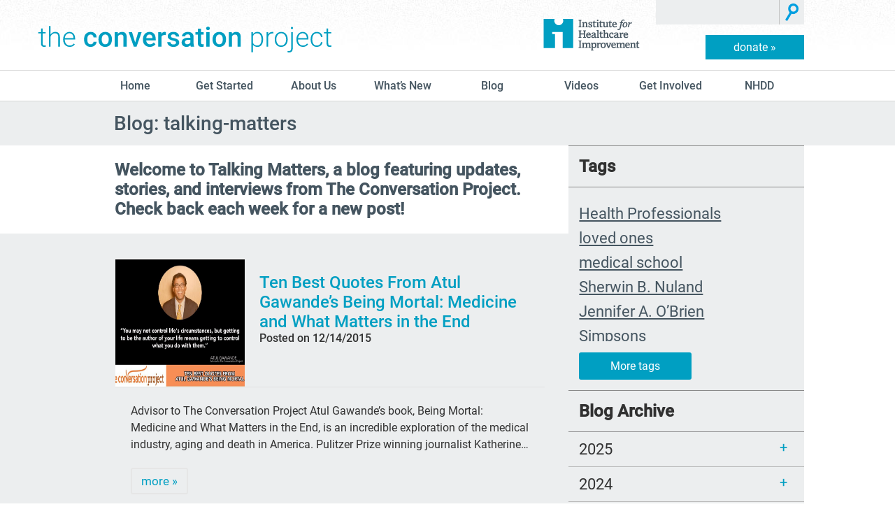

--- FILE ---
content_type: text/html; charset=UTF-8
request_url: https://theconversationproject.org/blog-post-tag/talking-matters/page/7/
body_size: 30744
content:
<!DOCTYPE html>

<!--[if lt IE 7 ]> <html class="ie ie6 no-js" lang="en-US"> <![endif]-->
<!--[if IE 7 ]>    <html class="ie ie7 no-js" lang="en-US"> <![endif]-->
<!--[if IE 8 ]>    <html class="ie ie8 no-js" lang="en-US"> <![endif]-->
<!--[if IE 9 ]>    <html class="ie ie9 no-js" lang="en-US"> <![endif]-->
<!--[if gt IE 9]><!--><html class="no-js" lang="en-US"><!--<![endif]-->
<head>
  <meta name="viewport" content="width=device-width, initial-scale=1">
  <meta charset="UTF-8" />
  <link rel="shortcut icon" type="image/x-icon" href="/favicon.ico" />


  <!-- Preconnect to fonts -->
  <link rel="preload" as="font" type="font/woff2"
        href="https://theconversationproject.org/wp-content/themes/conversation-project/assets/fonts/roboto-v20-latin-500.woff2" crossorigin>
  <link rel="preload" as="font" type="font/woff2"
        href="https://theconversationproject.org/wp-content/themes/conversation-project/assets/fonts/roboto-v20-latin-regular.woff2" crossorigin>

  <!-- Always force latest IE rendering engine (even in intranet) & Chrome Frame -->
  <meta http-equiv="X-UA-Compatible" content="IE=edge,chrome=1" /><script type="text/javascript">(window.NREUM||(NREUM={})).init={ajax:{deny_list:["bam.nr-data.net"]},feature_flags:["soft_nav"]};(window.NREUM||(NREUM={})).loader_config={licenseKey:"NRJS-36de546d5cfdbcd93ef",applicationID:"541409436",browserID:"541410304"};;/*! For license information please see nr-loader-rum-1.308.0.min.js.LICENSE.txt */
(()=>{var e,t,r={163:(e,t,r)=>{"use strict";r.d(t,{j:()=>E});var n=r(384),i=r(1741);var a=r(2555);r(860).K7.genericEvents;const s="experimental.resources",o="register",c=e=>{if(!e||"string"!=typeof e)return!1;try{document.createDocumentFragment().querySelector(e)}catch{return!1}return!0};var d=r(2614),u=r(944),l=r(8122);const f="[data-nr-mask]",g=e=>(0,l.a)(e,(()=>{const e={feature_flags:[],experimental:{allow_registered_children:!1,resources:!1},mask_selector:"*",block_selector:"[data-nr-block]",mask_input_options:{color:!1,date:!1,"datetime-local":!1,email:!1,month:!1,number:!1,range:!1,search:!1,tel:!1,text:!1,time:!1,url:!1,week:!1,textarea:!1,select:!1,password:!0}};return{ajax:{deny_list:void 0,block_internal:!0,enabled:!0,autoStart:!0},api:{get allow_registered_children(){return e.feature_flags.includes(o)||e.experimental.allow_registered_children},set allow_registered_children(t){e.experimental.allow_registered_children=t},duplicate_registered_data:!1},browser_consent_mode:{enabled:!1},distributed_tracing:{enabled:void 0,exclude_newrelic_header:void 0,cors_use_newrelic_header:void 0,cors_use_tracecontext_headers:void 0,allowed_origins:void 0},get feature_flags(){return e.feature_flags},set feature_flags(t){e.feature_flags=t},generic_events:{enabled:!0,autoStart:!0},harvest:{interval:30},jserrors:{enabled:!0,autoStart:!0},logging:{enabled:!0,autoStart:!0},metrics:{enabled:!0,autoStart:!0},obfuscate:void 0,page_action:{enabled:!0},page_view_event:{enabled:!0,autoStart:!0},page_view_timing:{enabled:!0,autoStart:!0},performance:{capture_marks:!1,capture_measures:!1,capture_detail:!0,resources:{get enabled(){return e.feature_flags.includes(s)||e.experimental.resources},set enabled(t){e.experimental.resources=t},asset_types:[],first_party_domains:[],ignore_newrelic:!0}},privacy:{cookies_enabled:!0},proxy:{assets:void 0,beacon:void 0},session:{expiresMs:d.wk,inactiveMs:d.BB},session_replay:{autoStart:!0,enabled:!1,preload:!1,sampling_rate:10,error_sampling_rate:100,collect_fonts:!1,inline_images:!1,fix_stylesheets:!0,mask_all_inputs:!0,get mask_text_selector(){return e.mask_selector},set mask_text_selector(t){c(t)?e.mask_selector="".concat(t,",").concat(f):""===t||null===t?e.mask_selector=f:(0,u.R)(5,t)},get block_class(){return"nr-block"},get ignore_class(){return"nr-ignore"},get mask_text_class(){return"nr-mask"},get block_selector(){return e.block_selector},set block_selector(t){c(t)?e.block_selector+=",".concat(t):""!==t&&(0,u.R)(6,t)},get mask_input_options(){return e.mask_input_options},set mask_input_options(t){t&&"object"==typeof t?e.mask_input_options={...t,password:!0}:(0,u.R)(7,t)}},session_trace:{enabled:!0,autoStart:!0},soft_navigations:{enabled:!0,autoStart:!0},spa:{enabled:!0,autoStart:!0},ssl:void 0,user_actions:{enabled:!0,elementAttributes:["id","className","tagName","type"]}}})());var p=r(6154),m=r(9324);let h=0;const v={buildEnv:m.F3,distMethod:m.Xs,version:m.xv,originTime:p.WN},b={consented:!1},y={appMetadata:{},get consented(){return this.session?.state?.consent||b.consented},set consented(e){b.consented=e},customTransaction:void 0,denyList:void 0,disabled:!1,harvester:void 0,isolatedBacklog:!1,isRecording:!1,loaderType:void 0,maxBytes:3e4,obfuscator:void 0,onerror:void 0,ptid:void 0,releaseIds:{},session:void 0,timeKeeper:void 0,registeredEntities:[],jsAttributesMetadata:{bytes:0},get harvestCount(){return++h}},_=e=>{const t=(0,l.a)(e,y),r=Object.keys(v).reduce((e,t)=>(e[t]={value:v[t],writable:!1,configurable:!0,enumerable:!0},e),{});return Object.defineProperties(t,r)};var w=r(5701);const x=e=>{const t=e.startsWith("http");e+="/",r.p=t?e:"https://"+e};var R=r(7836),k=r(3241);const A={accountID:void 0,trustKey:void 0,agentID:void 0,licenseKey:void 0,applicationID:void 0,xpid:void 0},S=e=>(0,l.a)(e,A),T=new Set;function E(e,t={},r,s){let{init:o,info:c,loader_config:d,runtime:u={},exposed:l=!0}=t;if(!c){const e=(0,n.pV)();o=e.init,c=e.info,d=e.loader_config}e.init=g(o||{}),e.loader_config=S(d||{}),c.jsAttributes??={},p.bv&&(c.jsAttributes.isWorker=!0),e.info=(0,a.D)(c);const f=e.init,m=[c.beacon,c.errorBeacon];T.has(e.agentIdentifier)||(f.proxy.assets&&(x(f.proxy.assets),m.push(f.proxy.assets)),f.proxy.beacon&&m.push(f.proxy.beacon),e.beacons=[...m],function(e){const t=(0,n.pV)();Object.getOwnPropertyNames(i.W.prototype).forEach(r=>{const n=i.W.prototype[r];if("function"!=typeof n||"constructor"===n)return;let a=t[r];e[r]&&!1!==e.exposed&&"micro-agent"!==e.runtime?.loaderType&&(t[r]=(...t)=>{const n=e[r](...t);return a?a(...t):n})})}(e),(0,n.US)("activatedFeatures",w.B)),u.denyList=[...f.ajax.deny_list||[],...f.ajax.block_internal?m:[]],u.ptid=e.agentIdentifier,u.loaderType=r,e.runtime=_(u),T.has(e.agentIdentifier)||(e.ee=R.ee.get(e.agentIdentifier),e.exposed=l,(0,k.W)({agentIdentifier:e.agentIdentifier,drained:!!w.B?.[e.agentIdentifier],type:"lifecycle",name:"initialize",feature:void 0,data:e.config})),T.add(e.agentIdentifier)}},384:(e,t,r)=>{"use strict";r.d(t,{NT:()=>s,US:()=>u,Zm:()=>o,bQ:()=>d,dV:()=>c,pV:()=>l});var n=r(6154),i=r(1863),a=r(1910);const s={beacon:"bam.nr-data.net",errorBeacon:"bam.nr-data.net"};function o(){return n.gm.NREUM||(n.gm.NREUM={}),void 0===n.gm.newrelic&&(n.gm.newrelic=n.gm.NREUM),n.gm.NREUM}function c(){let e=o();return e.o||(e.o={ST:n.gm.setTimeout,SI:n.gm.setImmediate||n.gm.setInterval,CT:n.gm.clearTimeout,XHR:n.gm.XMLHttpRequest,REQ:n.gm.Request,EV:n.gm.Event,PR:n.gm.Promise,MO:n.gm.MutationObserver,FETCH:n.gm.fetch,WS:n.gm.WebSocket},(0,a.i)(...Object.values(e.o))),e}function d(e,t){let r=o();r.initializedAgents??={},t.initializedAt={ms:(0,i.t)(),date:new Date},r.initializedAgents[e]=t}function u(e,t){o()[e]=t}function l(){return function(){let e=o();const t=e.info||{};e.info={beacon:s.beacon,errorBeacon:s.errorBeacon,...t}}(),function(){let e=o();const t=e.init||{};e.init={...t}}(),c(),function(){let e=o();const t=e.loader_config||{};e.loader_config={...t}}(),o()}},782:(e,t,r)=>{"use strict";r.d(t,{T:()=>n});const n=r(860).K7.pageViewTiming},860:(e,t,r)=>{"use strict";r.d(t,{$J:()=>u,K7:()=>c,P3:()=>d,XX:()=>i,Yy:()=>o,df:()=>a,qY:()=>n,v4:()=>s});const n="events",i="jserrors",a="browser/blobs",s="rum",o="browser/logs",c={ajax:"ajax",genericEvents:"generic_events",jserrors:i,logging:"logging",metrics:"metrics",pageAction:"page_action",pageViewEvent:"page_view_event",pageViewTiming:"page_view_timing",sessionReplay:"session_replay",sessionTrace:"session_trace",softNav:"soft_navigations",spa:"spa"},d={[c.pageViewEvent]:1,[c.pageViewTiming]:2,[c.metrics]:3,[c.jserrors]:4,[c.spa]:5,[c.ajax]:6,[c.sessionTrace]:7,[c.softNav]:8,[c.sessionReplay]:9,[c.logging]:10,[c.genericEvents]:11},u={[c.pageViewEvent]:s,[c.pageViewTiming]:n,[c.ajax]:n,[c.spa]:n,[c.softNav]:n,[c.metrics]:i,[c.jserrors]:i,[c.sessionTrace]:a,[c.sessionReplay]:a,[c.logging]:o,[c.genericEvents]:"ins"}},944:(e,t,r)=>{"use strict";r.d(t,{R:()=>i});var n=r(3241);function i(e,t){"function"==typeof console.debug&&(console.debug("New Relic Warning: https://github.com/newrelic/newrelic-browser-agent/blob/main/docs/warning-codes.md#".concat(e),t),(0,n.W)({agentIdentifier:null,drained:null,type:"data",name:"warn",feature:"warn",data:{code:e,secondary:t}}))}},1687:(e,t,r)=>{"use strict";r.d(t,{Ak:()=>d,Ze:()=>f,x3:()=>u});var n=r(3241),i=r(7836),a=r(3606),s=r(860),o=r(2646);const c={};function d(e,t){const r={staged:!1,priority:s.P3[t]||0};l(e),c[e].get(t)||c[e].set(t,r)}function u(e,t){e&&c[e]&&(c[e].get(t)&&c[e].delete(t),p(e,t,!1),c[e].size&&g(e))}function l(e){if(!e)throw new Error("agentIdentifier required");c[e]||(c[e]=new Map)}function f(e="",t="feature",r=!1){if(l(e),!e||!c[e].get(t)||r)return p(e,t);c[e].get(t).staged=!0,g(e)}function g(e){const t=Array.from(c[e]);t.every(([e,t])=>t.staged)&&(t.sort((e,t)=>e[1].priority-t[1].priority),t.forEach(([t])=>{c[e].delete(t),p(e,t)}))}function p(e,t,r=!0){const s=e?i.ee.get(e):i.ee,c=a.i.handlers;if(!s.aborted&&s.backlog&&c){if((0,n.W)({agentIdentifier:e,type:"lifecycle",name:"drain",feature:t}),r){const e=s.backlog[t],r=c[t];if(r){for(let t=0;e&&t<e.length;++t)m(e[t],r);Object.entries(r).forEach(([e,t])=>{Object.values(t||{}).forEach(t=>{t[0]?.on&&t[0]?.context()instanceof o.y&&t[0].on(e,t[1])})})}}s.isolatedBacklog||delete c[t],s.backlog[t]=null,s.emit("drain-"+t,[])}}function m(e,t){var r=e[1];Object.values(t[r]||{}).forEach(t=>{var r=e[0];if(t[0]===r){var n=t[1],i=e[3],a=e[2];n.apply(i,a)}})}},1738:(e,t,r)=>{"use strict";r.d(t,{U:()=>g,Y:()=>f});var n=r(3241),i=r(9908),a=r(1863),s=r(944),o=r(5701),c=r(3969),d=r(8362),u=r(860),l=r(4261);function f(e,t,r,a){const f=a||r;!f||f[e]&&f[e]!==d.d.prototype[e]||(f[e]=function(){(0,i.p)(c.xV,["API/"+e+"/called"],void 0,u.K7.metrics,r.ee),(0,n.W)({agentIdentifier:r.agentIdentifier,drained:!!o.B?.[r.agentIdentifier],type:"data",name:"api",feature:l.Pl+e,data:{}});try{return t.apply(this,arguments)}catch(e){(0,s.R)(23,e)}})}function g(e,t,r,n,s){const o=e.info;null===r?delete o.jsAttributes[t]:o.jsAttributes[t]=r,(s||null===r)&&(0,i.p)(l.Pl+n,[(0,a.t)(),t,r],void 0,"session",e.ee)}},1741:(e,t,r)=>{"use strict";r.d(t,{W:()=>a});var n=r(944),i=r(4261);class a{#e(e,...t){if(this[e]!==a.prototype[e])return this[e](...t);(0,n.R)(35,e)}addPageAction(e,t){return this.#e(i.hG,e,t)}register(e){return this.#e(i.eY,e)}recordCustomEvent(e,t){return this.#e(i.fF,e,t)}setPageViewName(e,t){return this.#e(i.Fw,e,t)}setCustomAttribute(e,t,r){return this.#e(i.cD,e,t,r)}noticeError(e,t){return this.#e(i.o5,e,t)}setUserId(e,t=!1){return this.#e(i.Dl,e,t)}setApplicationVersion(e){return this.#e(i.nb,e)}setErrorHandler(e){return this.#e(i.bt,e)}addRelease(e,t){return this.#e(i.k6,e,t)}log(e,t){return this.#e(i.$9,e,t)}start(){return this.#e(i.d3)}finished(e){return this.#e(i.BL,e)}recordReplay(){return this.#e(i.CH)}pauseReplay(){return this.#e(i.Tb)}addToTrace(e){return this.#e(i.U2,e)}setCurrentRouteName(e){return this.#e(i.PA,e)}interaction(e){return this.#e(i.dT,e)}wrapLogger(e,t,r){return this.#e(i.Wb,e,t,r)}measure(e,t){return this.#e(i.V1,e,t)}consent(e){return this.#e(i.Pv,e)}}},1863:(e,t,r)=>{"use strict";function n(){return Math.floor(performance.now())}r.d(t,{t:()=>n})},1910:(e,t,r)=>{"use strict";r.d(t,{i:()=>a});var n=r(944);const i=new Map;function a(...e){return e.every(e=>{if(i.has(e))return i.get(e);const t="function"==typeof e?e.toString():"",r=t.includes("[native code]"),a=t.includes("nrWrapper");return r||a||(0,n.R)(64,e?.name||t),i.set(e,r),r})}},2555:(e,t,r)=>{"use strict";r.d(t,{D:()=>o,f:()=>s});var n=r(384),i=r(8122);const a={beacon:n.NT.beacon,errorBeacon:n.NT.errorBeacon,licenseKey:void 0,applicationID:void 0,sa:void 0,queueTime:void 0,applicationTime:void 0,ttGuid:void 0,user:void 0,account:void 0,product:void 0,extra:void 0,jsAttributes:{},userAttributes:void 0,atts:void 0,transactionName:void 0,tNamePlain:void 0};function s(e){try{return!!e.licenseKey&&!!e.errorBeacon&&!!e.applicationID}catch(e){return!1}}const o=e=>(0,i.a)(e,a)},2614:(e,t,r)=>{"use strict";r.d(t,{BB:()=>s,H3:()=>n,g:()=>d,iL:()=>c,tS:()=>o,uh:()=>i,wk:()=>a});const n="NRBA",i="SESSION",a=144e5,s=18e5,o={STARTED:"session-started",PAUSE:"session-pause",RESET:"session-reset",RESUME:"session-resume",UPDATE:"session-update"},c={SAME_TAB:"same-tab",CROSS_TAB:"cross-tab"},d={OFF:0,FULL:1,ERROR:2}},2646:(e,t,r)=>{"use strict";r.d(t,{y:()=>n});class n{constructor(e){this.contextId=e}}},2843:(e,t,r)=>{"use strict";r.d(t,{G:()=>a,u:()=>i});var n=r(3878);function i(e,t=!1,r,i){(0,n.DD)("visibilitychange",function(){if(t)return void("hidden"===document.visibilityState&&e());e(document.visibilityState)},r,i)}function a(e,t,r){(0,n.sp)("pagehide",e,t,r)}},3241:(e,t,r)=>{"use strict";r.d(t,{W:()=>a});var n=r(6154);const i="newrelic";function a(e={}){try{n.gm.dispatchEvent(new CustomEvent(i,{detail:e}))}catch(e){}}},3606:(e,t,r)=>{"use strict";r.d(t,{i:()=>a});var n=r(9908);a.on=s;var i=a.handlers={};function a(e,t,r,a){s(a||n.d,i,e,t,r)}function s(e,t,r,i,a){a||(a="feature"),e||(e=n.d);var s=t[a]=t[a]||{};(s[r]=s[r]||[]).push([e,i])}},3878:(e,t,r)=>{"use strict";function n(e,t){return{capture:e,passive:!1,signal:t}}function i(e,t,r=!1,i){window.addEventListener(e,t,n(r,i))}function a(e,t,r=!1,i){document.addEventListener(e,t,n(r,i))}r.d(t,{DD:()=>a,jT:()=>n,sp:()=>i})},3969:(e,t,r)=>{"use strict";r.d(t,{TZ:()=>n,XG:()=>o,rs:()=>i,xV:()=>s,z_:()=>a});const n=r(860).K7.metrics,i="sm",a="cm",s="storeSupportabilityMetrics",o="storeEventMetrics"},4234:(e,t,r)=>{"use strict";r.d(t,{W:()=>a});var n=r(7836),i=r(1687);class a{constructor(e,t){this.agentIdentifier=e,this.ee=n.ee.get(e),this.featureName=t,this.blocked=!1}deregisterDrain(){(0,i.x3)(this.agentIdentifier,this.featureName)}}},4261:(e,t,r)=>{"use strict";r.d(t,{$9:()=>d,BL:()=>o,CH:()=>g,Dl:()=>_,Fw:()=>y,PA:()=>h,Pl:()=>n,Pv:()=>k,Tb:()=>l,U2:()=>a,V1:()=>R,Wb:()=>x,bt:()=>b,cD:()=>v,d3:()=>w,dT:()=>c,eY:()=>p,fF:()=>f,hG:()=>i,k6:()=>s,nb:()=>m,o5:()=>u});const n="api-",i="addPageAction",a="addToTrace",s="addRelease",o="finished",c="interaction",d="log",u="noticeError",l="pauseReplay",f="recordCustomEvent",g="recordReplay",p="register",m="setApplicationVersion",h="setCurrentRouteName",v="setCustomAttribute",b="setErrorHandler",y="setPageViewName",_="setUserId",w="start",x="wrapLogger",R="measure",k="consent"},5289:(e,t,r)=>{"use strict";r.d(t,{GG:()=>s,Qr:()=>c,sB:()=>o});var n=r(3878),i=r(6389);function a(){return"undefined"==typeof document||"complete"===document.readyState}function s(e,t){if(a())return e();const r=(0,i.J)(e),s=setInterval(()=>{a()&&(clearInterval(s),r())},500);(0,n.sp)("load",r,t)}function o(e){if(a())return e();(0,n.DD)("DOMContentLoaded",e)}function c(e){if(a())return e();(0,n.sp)("popstate",e)}},5607:(e,t,r)=>{"use strict";r.d(t,{W:()=>n});const n=(0,r(9566).bz)()},5701:(e,t,r)=>{"use strict";r.d(t,{B:()=>a,t:()=>s});var n=r(3241);const i=new Set,a={};function s(e,t){const r=t.agentIdentifier;a[r]??={},e&&"object"==typeof e&&(i.has(r)||(t.ee.emit("rumresp",[e]),a[r]=e,i.add(r),(0,n.W)({agentIdentifier:r,loaded:!0,drained:!0,type:"lifecycle",name:"load",feature:void 0,data:e})))}},6154:(e,t,r)=>{"use strict";r.d(t,{OF:()=>c,RI:()=>i,WN:()=>u,bv:()=>a,eN:()=>l,gm:()=>s,mw:()=>o,sb:()=>d});var n=r(1863);const i="undefined"!=typeof window&&!!window.document,a="undefined"!=typeof WorkerGlobalScope&&("undefined"!=typeof self&&self instanceof WorkerGlobalScope&&self.navigator instanceof WorkerNavigator||"undefined"!=typeof globalThis&&globalThis instanceof WorkerGlobalScope&&globalThis.navigator instanceof WorkerNavigator),s=i?window:"undefined"!=typeof WorkerGlobalScope&&("undefined"!=typeof self&&self instanceof WorkerGlobalScope&&self||"undefined"!=typeof globalThis&&globalThis instanceof WorkerGlobalScope&&globalThis),o=Boolean("hidden"===s?.document?.visibilityState),c=/iPad|iPhone|iPod/.test(s.navigator?.userAgent),d=c&&"undefined"==typeof SharedWorker,u=((()=>{const e=s.navigator?.userAgent?.match(/Firefox[/\s](\d+\.\d+)/);Array.isArray(e)&&e.length>=2&&e[1]})(),Date.now()-(0,n.t)()),l=()=>"undefined"!=typeof PerformanceNavigationTiming&&s?.performance?.getEntriesByType("navigation")?.[0]?.responseStart},6389:(e,t,r)=>{"use strict";function n(e,t=500,r={}){const n=r?.leading||!1;let i;return(...r)=>{n&&void 0===i&&(e.apply(this,r),i=setTimeout(()=>{i=clearTimeout(i)},t)),n||(clearTimeout(i),i=setTimeout(()=>{e.apply(this,r)},t))}}function i(e){let t=!1;return(...r)=>{t||(t=!0,e.apply(this,r))}}r.d(t,{J:()=>i,s:()=>n})},6630:(e,t,r)=>{"use strict";r.d(t,{T:()=>n});const n=r(860).K7.pageViewEvent},7699:(e,t,r)=>{"use strict";r.d(t,{It:()=>a,KC:()=>o,No:()=>i,qh:()=>s});var n=r(860);const i=16e3,a=1e6,s="SESSION_ERROR",o={[n.K7.logging]:!0,[n.K7.genericEvents]:!1,[n.K7.jserrors]:!1,[n.K7.ajax]:!1}},7836:(e,t,r)=>{"use strict";r.d(t,{P:()=>o,ee:()=>c});var n=r(384),i=r(8990),a=r(2646),s=r(5607);const o="nr@context:".concat(s.W),c=function e(t,r){var n={},s={},u={},l=!1;try{l=16===r.length&&d.initializedAgents?.[r]?.runtime.isolatedBacklog}catch(e){}var f={on:p,addEventListener:p,removeEventListener:function(e,t){var r=n[e];if(!r)return;for(var i=0;i<r.length;i++)r[i]===t&&r.splice(i,1)},emit:function(e,r,n,i,a){!1!==a&&(a=!0);if(c.aborted&&!i)return;t&&a&&t.emit(e,r,n);var o=g(n);m(e).forEach(e=>{e.apply(o,r)});var d=v()[s[e]];d&&d.push([f,e,r,o]);return o},get:h,listeners:m,context:g,buffer:function(e,t){const r=v();if(t=t||"feature",f.aborted)return;Object.entries(e||{}).forEach(([e,n])=>{s[n]=t,t in r||(r[t]=[])})},abort:function(){f._aborted=!0,Object.keys(f.backlog).forEach(e=>{delete f.backlog[e]})},isBuffering:function(e){return!!v()[s[e]]},debugId:r,backlog:l?{}:t&&"object"==typeof t.backlog?t.backlog:{},isolatedBacklog:l};return Object.defineProperty(f,"aborted",{get:()=>{let e=f._aborted||!1;return e||(t&&(e=t.aborted),e)}}),f;function g(e){return e&&e instanceof a.y?e:e?(0,i.I)(e,o,()=>new a.y(o)):new a.y(o)}function p(e,t){n[e]=m(e).concat(t)}function m(e){return n[e]||[]}function h(t){return u[t]=u[t]||e(f,t)}function v(){return f.backlog}}(void 0,"globalEE"),d=(0,n.Zm)();d.ee||(d.ee=c)},8122:(e,t,r)=>{"use strict";r.d(t,{a:()=>i});var n=r(944);function i(e,t){try{if(!e||"object"!=typeof e)return(0,n.R)(3);if(!t||"object"!=typeof t)return(0,n.R)(4);const r=Object.create(Object.getPrototypeOf(t),Object.getOwnPropertyDescriptors(t)),a=0===Object.keys(r).length?e:r;for(let s in a)if(void 0!==e[s])try{if(null===e[s]){r[s]=null;continue}Array.isArray(e[s])&&Array.isArray(t[s])?r[s]=Array.from(new Set([...e[s],...t[s]])):"object"==typeof e[s]&&"object"==typeof t[s]?r[s]=i(e[s],t[s]):r[s]=e[s]}catch(e){r[s]||(0,n.R)(1,e)}return r}catch(e){(0,n.R)(2,e)}}},8362:(e,t,r)=>{"use strict";r.d(t,{d:()=>a});var n=r(9566),i=r(1741);class a extends i.W{agentIdentifier=(0,n.LA)(16)}},8374:(e,t,r)=>{r.nc=(()=>{try{return document?.currentScript?.nonce}catch(e){}return""})()},8990:(e,t,r)=>{"use strict";r.d(t,{I:()=>i});var n=Object.prototype.hasOwnProperty;function i(e,t,r){if(n.call(e,t))return e[t];var i=r();if(Object.defineProperty&&Object.keys)try{return Object.defineProperty(e,t,{value:i,writable:!0,enumerable:!1}),i}catch(e){}return e[t]=i,i}},9324:(e,t,r)=>{"use strict";r.d(t,{F3:()=>i,Xs:()=>a,xv:()=>n});const n="1.308.0",i="PROD",a="CDN"},9566:(e,t,r)=>{"use strict";r.d(t,{LA:()=>o,bz:()=>s});var n=r(6154);const i="xxxxxxxx-xxxx-4xxx-yxxx-xxxxxxxxxxxx";function a(e,t){return e?15&e[t]:16*Math.random()|0}function s(){const e=n.gm?.crypto||n.gm?.msCrypto;let t,r=0;return e&&e.getRandomValues&&(t=e.getRandomValues(new Uint8Array(30))),i.split("").map(e=>"x"===e?a(t,r++).toString(16):"y"===e?(3&a()|8).toString(16):e).join("")}function o(e){const t=n.gm?.crypto||n.gm?.msCrypto;let r,i=0;t&&t.getRandomValues&&(r=t.getRandomValues(new Uint8Array(e)));const s=[];for(var o=0;o<e;o++)s.push(a(r,i++).toString(16));return s.join("")}},9908:(e,t,r)=>{"use strict";r.d(t,{d:()=>n,p:()=>i});var n=r(7836).ee.get("handle");function i(e,t,r,i,a){a?(a.buffer([e],i),a.emit(e,t,r)):(n.buffer([e],i),n.emit(e,t,r))}}},n={};function i(e){var t=n[e];if(void 0!==t)return t.exports;var a=n[e]={exports:{}};return r[e](a,a.exports,i),a.exports}i.m=r,i.d=(e,t)=>{for(var r in t)i.o(t,r)&&!i.o(e,r)&&Object.defineProperty(e,r,{enumerable:!0,get:t[r]})},i.f={},i.e=e=>Promise.all(Object.keys(i.f).reduce((t,r)=>(i.f[r](e,t),t),[])),i.u=e=>"nr-rum-1.308.0.min.js",i.o=(e,t)=>Object.prototype.hasOwnProperty.call(e,t),e={},t="NRBA-1.308.0.PROD:",i.l=(r,n,a,s)=>{if(e[r])e[r].push(n);else{var o,c;if(void 0!==a)for(var d=document.getElementsByTagName("script"),u=0;u<d.length;u++){var l=d[u];if(l.getAttribute("src")==r||l.getAttribute("data-webpack")==t+a){o=l;break}}if(!o){c=!0;var f={296:"sha512-+MIMDsOcckGXa1EdWHqFNv7P+JUkd5kQwCBr3KE6uCvnsBNUrdSt4a/3/L4j4TxtnaMNjHpza2/erNQbpacJQA=="};(o=document.createElement("script")).charset="utf-8",i.nc&&o.setAttribute("nonce",i.nc),o.setAttribute("data-webpack",t+a),o.src=r,0!==o.src.indexOf(window.location.origin+"/")&&(o.crossOrigin="anonymous"),f[s]&&(o.integrity=f[s])}e[r]=[n];var g=(t,n)=>{o.onerror=o.onload=null,clearTimeout(p);var i=e[r];if(delete e[r],o.parentNode&&o.parentNode.removeChild(o),i&&i.forEach(e=>e(n)),t)return t(n)},p=setTimeout(g.bind(null,void 0,{type:"timeout",target:o}),12e4);o.onerror=g.bind(null,o.onerror),o.onload=g.bind(null,o.onload),c&&document.head.appendChild(o)}},i.r=e=>{"undefined"!=typeof Symbol&&Symbol.toStringTag&&Object.defineProperty(e,Symbol.toStringTag,{value:"Module"}),Object.defineProperty(e,"__esModule",{value:!0})},i.p="https://js-agent.newrelic.com/",(()=>{var e={374:0,840:0};i.f.j=(t,r)=>{var n=i.o(e,t)?e[t]:void 0;if(0!==n)if(n)r.push(n[2]);else{var a=new Promise((r,i)=>n=e[t]=[r,i]);r.push(n[2]=a);var s=i.p+i.u(t),o=new Error;i.l(s,r=>{if(i.o(e,t)&&(0!==(n=e[t])&&(e[t]=void 0),n)){var a=r&&("load"===r.type?"missing":r.type),s=r&&r.target&&r.target.src;o.message="Loading chunk "+t+" failed: ("+a+": "+s+")",o.name="ChunkLoadError",o.type=a,o.request=s,n[1](o)}},"chunk-"+t,t)}};var t=(t,r)=>{var n,a,[s,o,c]=r,d=0;if(s.some(t=>0!==e[t])){for(n in o)i.o(o,n)&&(i.m[n]=o[n]);if(c)c(i)}for(t&&t(r);d<s.length;d++)a=s[d],i.o(e,a)&&e[a]&&e[a][0](),e[a]=0},r=self["webpackChunk:NRBA-1.308.0.PROD"]=self["webpackChunk:NRBA-1.308.0.PROD"]||[];r.forEach(t.bind(null,0)),r.push=t.bind(null,r.push.bind(r))})(),(()=>{"use strict";i(8374);var e=i(8362),t=i(860);const r=Object.values(t.K7);var n=i(163);var a=i(9908),s=i(1863),o=i(4261),c=i(1738);var d=i(1687),u=i(4234),l=i(5289),f=i(6154),g=i(944),p=i(384);const m=e=>f.RI&&!0===e?.privacy.cookies_enabled;function h(e){return!!(0,p.dV)().o.MO&&m(e)&&!0===e?.session_trace.enabled}var v=i(6389),b=i(7699);class y extends u.W{constructor(e,t){super(e.agentIdentifier,t),this.agentRef=e,this.abortHandler=void 0,this.featAggregate=void 0,this.loadedSuccessfully=void 0,this.onAggregateImported=new Promise(e=>{this.loadedSuccessfully=e}),this.deferred=Promise.resolve(),!1===e.init[this.featureName].autoStart?this.deferred=new Promise((t,r)=>{this.ee.on("manual-start-all",(0,v.J)(()=>{(0,d.Ak)(e.agentIdentifier,this.featureName),t()}))}):(0,d.Ak)(e.agentIdentifier,t)}importAggregator(e,t,r={}){if(this.featAggregate)return;const n=async()=>{let n;await this.deferred;try{if(m(e.init)){const{setupAgentSession:t}=await i.e(296).then(i.bind(i,3305));n=t(e)}}catch(e){(0,g.R)(20,e),this.ee.emit("internal-error",[e]),(0,a.p)(b.qh,[e],void 0,this.featureName,this.ee)}try{if(!this.#t(this.featureName,n,e.init))return(0,d.Ze)(this.agentIdentifier,this.featureName),void this.loadedSuccessfully(!1);const{Aggregate:i}=await t();this.featAggregate=new i(e,r),e.runtime.harvester.initializedAggregates.push(this.featAggregate),this.loadedSuccessfully(!0)}catch(e){(0,g.R)(34,e),this.abortHandler?.(),(0,d.Ze)(this.agentIdentifier,this.featureName,!0),this.loadedSuccessfully(!1),this.ee&&this.ee.abort()}};f.RI?(0,l.GG)(()=>n(),!0):n()}#t(e,r,n){if(this.blocked)return!1;switch(e){case t.K7.sessionReplay:return h(n)&&!!r;case t.K7.sessionTrace:return!!r;default:return!0}}}var _=i(6630),w=i(2614),x=i(3241);class R extends y{static featureName=_.T;constructor(e){var t;super(e,_.T),this.setupInspectionEvents(e.agentIdentifier),t=e,(0,c.Y)(o.Fw,function(e,r){"string"==typeof e&&("/"!==e.charAt(0)&&(e="/"+e),t.runtime.customTransaction=(r||"http://custom.transaction")+e,(0,a.p)(o.Pl+o.Fw,[(0,s.t)()],void 0,void 0,t.ee))},t),this.importAggregator(e,()=>i.e(296).then(i.bind(i,3943)))}setupInspectionEvents(e){const t=(t,r)=>{t&&(0,x.W)({agentIdentifier:e,timeStamp:t.timeStamp,loaded:"complete"===t.target.readyState,type:"window",name:r,data:t.target.location+""})};(0,l.sB)(e=>{t(e,"DOMContentLoaded")}),(0,l.GG)(e=>{t(e,"load")}),(0,l.Qr)(e=>{t(e,"navigate")}),this.ee.on(w.tS.UPDATE,(t,r)=>{(0,x.W)({agentIdentifier:e,type:"lifecycle",name:"session",data:r})})}}class k extends e.d{constructor(e){var t;(super(),f.gm)?(this.features={},(0,p.bQ)(this.agentIdentifier,this),this.desiredFeatures=new Set(e.features||[]),this.desiredFeatures.add(R),(0,n.j)(this,e,e.loaderType||"agent"),t=this,(0,c.Y)(o.cD,function(e,r,n=!1){if("string"==typeof e){if(["string","number","boolean"].includes(typeof r)||null===r)return(0,c.U)(t,e,r,o.cD,n);(0,g.R)(40,typeof r)}else(0,g.R)(39,typeof e)},t),function(e){(0,c.Y)(o.Dl,function(t,r=!1){if("string"!=typeof t&&null!==t)return void(0,g.R)(41,typeof t);const n=e.info.jsAttributes["enduser.id"];r&&null!=n&&n!==t?(0,a.p)(o.Pl+"setUserIdAndResetSession",[t],void 0,"session",e.ee):(0,c.U)(e,"enduser.id",t,o.Dl,!0)},e)}(this),function(e){(0,c.Y)(o.nb,function(t){if("string"==typeof t||null===t)return(0,c.U)(e,"application.version",t,o.nb,!1);(0,g.R)(42,typeof t)},e)}(this),function(e){(0,c.Y)(o.d3,function(){e.ee.emit("manual-start-all")},e)}(this),function(e){(0,c.Y)(o.Pv,function(t=!0){if("boolean"==typeof t){if((0,a.p)(o.Pl+o.Pv,[t],void 0,"session",e.ee),e.runtime.consented=t,t){const t=e.features.page_view_event;t.onAggregateImported.then(e=>{const r=t.featAggregate;e&&!r.sentRum&&r.sendRum()})}}else(0,g.R)(65,typeof t)},e)}(this),this.run()):(0,g.R)(21)}get config(){return{info:this.info,init:this.init,loader_config:this.loader_config,runtime:this.runtime}}get api(){return this}run(){try{const e=function(e){const t={};return r.forEach(r=>{t[r]=!!e[r]?.enabled}),t}(this.init),n=[...this.desiredFeatures];n.sort((e,r)=>t.P3[e.featureName]-t.P3[r.featureName]),n.forEach(r=>{if(!e[r.featureName]&&r.featureName!==t.K7.pageViewEvent)return;if(r.featureName===t.K7.spa)return void(0,g.R)(67);const n=function(e){switch(e){case t.K7.ajax:return[t.K7.jserrors];case t.K7.sessionTrace:return[t.K7.ajax,t.K7.pageViewEvent];case t.K7.sessionReplay:return[t.K7.sessionTrace];case t.K7.pageViewTiming:return[t.K7.pageViewEvent];default:return[]}}(r.featureName).filter(e=>!(e in this.features));n.length>0&&(0,g.R)(36,{targetFeature:r.featureName,missingDependencies:n}),this.features[r.featureName]=new r(this)})}catch(e){(0,g.R)(22,e);for(const e in this.features)this.features[e].abortHandler?.();const t=(0,p.Zm)();delete t.initializedAgents[this.agentIdentifier]?.features,delete this.sharedAggregator;return t.ee.get(this.agentIdentifier).abort(),!1}}}var A=i(2843),S=i(782);class T extends y{static featureName=S.T;constructor(e){super(e,S.T),f.RI&&((0,A.u)(()=>(0,a.p)("docHidden",[(0,s.t)()],void 0,S.T,this.ee),!0),(0,A.G)(()=>(0,a.p)("winPagehide",[(0,s.t)()],void 0,S.T,this.ee)),this.importAggregator(e,()=>i.e(296).then(i.bind(i,2117))))}}var E=i(3969);class I extends y{static featureName=E.TZ;constructor(e){super(e,E.TZ),f.RI&&document.addEventListener("securitypolicyviolation",e=>{(0,a.p)(E.xV,["Generic/CSPViolation/Detected"],void 0,this.featureName,this.ee)}),this.importAggregator(e,()=>i.e(296).then(i.bind(i,9623)))}}new k({features:[R,T,I],loaderType:"lite"})})()})();</script>
    <meta name="viewport" content="width=device-width, initial-scale=1"/>

  <!-- Pinterest site verification -->
  <meta name="p:domain_verify" content="ae41deae296ad42878744491b85a22f4" />

      <title>The Conversation Project - Ten Best Quotes From Atul Gawande’s Being Mortal: Medicine and What Matters in the End</title>
  
  <link rel="pingback" href="https://theconversationproject.org/xmlrpc.php" />

  <meta name='robots' content='index, follow, max-image-preview:large, max-snippet:-1, max-video-preview:-1' />

	<!-- This site is optimized with the Yoast SEO Premium plugin v18.4 (Yoast SEO v26.5) - https://yoast.com/wordpress/plugins/seo/ -->
	<link rel="canonical" href="https://theconversationproject.org/blog-post-tag/talking-matters/page/7/" />
	<link rel="prev" href="https://theconversationproject.org/blog-post-tag/talking-matters/page/6/" />
	<meta property="og:locale" content="en_US" />
	<meta property="og:type" content="article" />
	<meta property="og:title" content="Talking Matters Archives" />
	<meta property="og:url" content="https://theconversationproject.org/blog-post-tag/talking-matters/" />
	<meta property="og:site_name" content="The Conversation Project" />
	<meta property="og:image" content="https://theconversationproject.org/wp-content/uploads/2016/11/tcp_ProfilePicFacebook-180x180-1.png" />
	<meta property="og:image:width" content="200" />
	<meta property="og:image:height" content="200" />
	<meta property="og:image:type" content="image/png" />
	<meta name="twitter:card" content="summary_large_image" />
	<meta name="twitter:site" content="@convoproject" />
	<script type="application/ld+json" class="yoast-schema-graph">{"@context":"https://schema.org","@graph":[{"@type":"CollectionPage","@id":"https://theconversationproject.org/blog-post-tag/talking-matters/","url":"https://theconversationproject.org/blog-post-tag/talking-matters/page/7/","name":"Talking Matters Archives - Page 7 of 7 - The Conversation Project","isPartOf":{"@id":"https://theconversationproject.org/#website"},"primaryImageOfPage":{"@id":"https://theconversationproject.org/blog-post-tag/talking-matters/page/7/#primaryimage"},"image":{"@id":"https://theconversationproject.org/blog-post-tag/talking-matters/page/7/#primaryimage"},"thumbnailUrl":"https://theconversationproject.org/wp-content/uploads/2015/12/featuredimage3.jpg","breadcrumb":{"@id":"https://theconversationproject.org/blog-post-tag/talking-matters/page/7/#breadcrumb"},"inLanguage":"en-US"},{"@type":"ImageObject","inLanguage":"en-US","@id":"https://theconversationproject.org/blog-post-tag/talking-matters/page/7/#primaryimage","url":"https://theconversationproject.org/wp-content/uploads/2015/12/featuredimage3.jpg","contentUrl":"https://theconversationproject.org/wp-content/uploads/2015/12/featuredimage3.jpg","width":893,"height":486},{"@type":"BreadcrumbList","@id":"https://theconversationproject.org/blog-post-tag/talking-matters/page/7/#breadcrumb","itemListElement":[{"@type":"ListItem","position":1,"name":"Home","item":"https://theconversationproject.org/"},{"@type":"ListItem","position":2,"name":"Talking Matters"}]},{"@type":"WebSite","@id":"https://theconversationproject.org/#website","url":"https://theconversationproject.org/","name":"The Conversation Project","description":"","publisher":{"@id":"https://theconversationproject.org/#organization"},"potentialAction":[{"@type":"SearchAction","target":{"@type":"EntryPoint","urlTemplate":"https://theconversationproject.org/?s={search_term_string}"},"query-input":{"@type":"PropertyValueSpecification","valueRequired":true,"valueName":"search_term_string"}}],"inLanguage":"en-US"},{"@type":"Organization","@id":"https://theconversationproject.org/#organization","name":"The Conversation Project","url":"https://theconversationproject.org/","logo":{"@type":"ImageObject","inLanguage":"en-US","@id":"https://theconversationproject.org/#/schema/logo/image/","url":"https://theconversationproject.org/wp-content/uploads/2021/06/TCP-Logo.jpg","contentUrl":"https://theconversationproject.org/wp-content/uploads/2021/06/TCP-Logo.jpg","width":431,"height":54,"caption":"The Conversation Project"},"image":{"@id":"https://theconversationproject.org/#/schema/logo/image/"},"sameAs":["https://www.facebook.com/TheConversationProject","https://x.com/convoproject","https://www.instagram.com/convoproject/","https://www.youtube.com/user/conversationproject1"]}]}</script>
	<!-- / Yoast SEO Premium plugin. -->


<link rel='dns-prefetch' href='//theconversationproject.org' />
		<!-- This site uses the Google Analytics by ExactMetrics plugin v8.10.1 - Using Analytics tracking - https://www.exactmetrics.com/ -->
							<script src="//www.googletagmanager.com/gtag/js?id=G-PSWC8DZR32"  data-cfasync="false" data-wpfc-render="false" type="text/javascript" async></script>
			<script data-cfasync="false" data-wpfc-render="false" type="text/javascript">
				var em_version = '8.10.1';
				var em_track_user = true;
				var em_no_track_reason = '';
								var ExactMetricsDefaultLocations = {"page_location":"https:\/\/theconversationproject.org\/blog-post-tag\/talking-matters\/page\/7\/"};
								if ( typeof ExactMetricsPrivacyGuardFilter === 'function' ) {
					var ExactMetricsLocations = (typeof ExactMetricsExcludeQuery === 'object') ? ExactMetricsPrivacyGuardFilter( ExactMetricsExcludeQuery ) : ExactMetricsPrivacyGuardFilter( ExactMetricsDefaultLocations );
				} else {
					var ExactMetricsLocations = (typeof ExactMetricsExcludeQuery === 'object') ? ExactMetricsExcludeQuery : ExactMetricsDefaultLocations;
				}

								var disableStrs = [
										'ga-disable-G-PSWC8DZR32',
									];

				/* Function to detect opted out users */
				function __gtagTrackerIsOptedOut() {
					for (var index = 0; index < disableStrs.length; index++) {
						if (document.cookie.indexOf(disableStrs[index] + '=true') > -1) {
							return true;
						}
					}

					return false;
				}

				/* Disable tracking if the opt-out cookie exists. */
				if (__gtagTrackerIsOptedOut()) {
					for (var index = 0; index < disableStrs.length; index++) {
						window[disableStrs[index]] = true;
					}
				}

				/* Opt-out function */
				function __gtagTrackerOptout() {
					for (var index = 0; index < disableStrs.length; index++) {
						document.cookie = disableStrs[index] + '=true; expires=Thu, 31 Dec 2099 23:59:59 UTC; path=/';
						window[disableStrs[index]] = true;
					}
				}

				if ('undefined' === typeof gaOptout) {
					function gaOptout() {
						__gtagTrackerOptout();
					}
				}
								window.dataLayer = window.dataLayer || [];

				window.ExactMetricsDualTracker = {
					helpers: {},
					trackers: {},
				};
				if (em_track_user) {
					function __gtagDataLayer() {
						dataLayer.push(arguments);
					}

					function __gtagTracker(type, name, parameters) {
						if (!parameters) {
							parameters = {};
						}

						if (parameters.send_to) {
							__gtagDataLayer.apply(null, arguments);
							return;
						}

						if (type === 'event') {
														parameters.send_to = exactmetrics_frontend.v4_id;
							var hookName = name;
							if (typeof parameters['event_category'] !== 'undefined') {
								hookName = parameters['event_category'] + ':' + name;
							}

							if (typeof ExactMetricsDualTracker.trackers[hookName] !== 'undefined') {
								ExactMetricsDualTracker.trackers[hookName](parameters);
							} else {
								__gtagDataLayer('event', name, parameters);
							}
							
						} else {
							__gtagDataLayer.apply(null, arguments);
						}
					}

					__gtagTracker('js', new Date());
					__gtagTracker('set', {
						'developer_id.dNDMyYj': true,
											});
					if ( ExactMetricsLocations.page_location ) {
						__gtagTracker('set', ExactMetricsLocations);
					}
										__gtagTracker('config', 'G-PSWC8DZR32', {"forceSSL":"true"} );
										window.gtag = __gtagTracker;										(function () {
						/* https://developers.google.com/analytics/devguides/collection/analyticsjs/ */
						/* ga and __gaTracker compatibility shim. */
						var noopfn = function () {
							return null;
						};
						var newtracker = function () {
							return new Tracker();
						};
						var Tracker = function () {
							return null;
						};
						var p = Tracker.prototype;
						p.get = noopfn;
						p.set = noopfn;
						p.send = function () {
							var args = Array.prototype.slice.call(arguments);
							args.unshift('send');
							__gaTracker.apply(null, args);
						};
						var __gaTracker = function () {
							var len = arguments.length;
							if (len === 0) {
								return;
							}
							var f = arguments[len - 1];
							if (typeof f !== 'object' || f === null || typeof f.hitCallback !== 'function') {
								if ('send' === arguments[0]) {
									var hitConverted, hitObject = false, action;
									if ('event' === arguments[1]) {
										if ('undefined' !== typeof arguments[3]) {
											hitObject = {
												'eventAction': arguments[3],
												'eventCategory': arguments[2],
												'eventLabel': arguments[4],
												'value': arguments[5] ? arguments[5] : 1,
											}
										}
									}
									if ('pageview' === arguments[1]) {
										if ('undefined' !== typeof arguments[2]) {
											hitObject = {
												'eventAction': 'page_view',
												'page_path': arguments[2],
											}
										}
									}
									if (typeof arguments[2] === 'object') {
										hitObject = arguments[2];
									}
									if (typeof arguments[5] === 'object') {
										Object.assign(hitObject, arguments[5]);
									}
									if ('undefined' !== typeof arguments[1].hitType) {
										hitObject = arguments[1];
										if ('pageview' === hitObject.hitType) {
											hitObject.eventAction = 'page_view';
										}
									}
									if (hitObject) {
										action = 'timing' === arguments[1].hitType ? 'timing_complete' : hitObject.eventAction;
										hitConverted = mapArgs(hitObject);
										__gtagTracker('event', action, hitConverted);
									}
								}
								return;
							}

							function mapArgs(args) {
								var arg, hit = {};
								var gaMap = {
									'eventCategory': 'event_category',
									'eventAction': 'event_action',
									'eventLabel': 'event_label',
									'eventValue': 'event_value',
									'nonInteraction': 'non_interaction',
									'timingCategory': 'event_category',
									'timingVar': 'name',
									'timingValue': 'value',
									'timingLabel': 'event_label',
									'page': 'page_path',
									'location': 'page_location',
									'title': 'page_title',
									'referrer' : 'page_referrer',
								};
								for (arg in args) {
																		if (!(!args.hasOwnProperty(arg) || !gaMap.hasOwnProperty(arg))) {
										hit[gaMap[arg]] = args[arg];
									} else {
										hit[arg] = args[arg];
									}
								}
								return hit;
							}

							try {
								f.hitCallback();
							} catch (ex) {
							}
						};
						__gaTracker.create = newtracker;
						__gaTracker.getByName = newtracker;
						__gaTracker.getAll = function () {
							return [];
						};
						__gaTracker.remove = noopfn;
						__gaTracker.loaded = true;
						window['__gaTracker'] = __gaTracker;
					})();
									} else {
										console.log("");
					(function () {
						function __gtagTracker() {
							return null;
						}

						window['__gtagTracker'] = __gtagTracker;
						window['gtag'] = __gtagTracker;
					})();
									}
			</script>
							<!-- / Google Analytics by ExactMetrics -->
		<style id='wp-img-auto-sizes-contain-inline-css' type='text/css'>
img:is([sizes=auto i],[sizes^="auto," i]){contain-intrinsic-size:3000px 1500px}
/*# sourceURL=wp-img-auto-sizes-contain-inline-css */
</style>
<link rel='stylesheet' id='validate-engine-css-css' href='https://theconversationproject.org/wp-content/plugins/wysija-newsletters/css/validationEngine.jquery.css?ver=2.22' type='text/css' media='all' />
<style id='wp-emoji-styles-inline-css' type='text/css'>

	img.wp-smiley, img.emoji {
		display: inline !important;
		border: none !important;
		box-shadow: none !important;
		height: 1em !important;
		width: 1em !important;
		margin: 0 0.07em !important;
		vertical-align: -0.1em !important;
		background: none !important;
		padding: 0 !important;
	}
/*# sourceURL=wp-emoji-styles-inline-css */
</style>
<link rel='stylesheet' id='wp-block-library-css' href='https://theconversationproject.org/wp-includes/css/dist/block-library/style.min.css?ver=6.9' type='text/css' media='all' />
<style id='global-styles-inline-css' type='text/css'>
:root{--wp--preset--aspect-ratio--square: 1;--wp--preset--aspect-ratio--4-3: 4/3;--wp--preset--aspect-ratio--3-4: 3/4;--wp--preset--aspect-ratio--3-2: 3/2;--wp--preset--aspect-ratio--2-3: 2/3;--wp--preset--aspect-ratio--16-9: 16/9;--wp--preset--aspect-ratio--9-16: 9/16;--wp--preset--color--black: #000000;--wp--preset--color--cyan-bluish-gray: #abb8c3;--wp--preset--color--white: #ffffff;--wp--preset--color--pale-pink: #f78da7;--wp--preset--color--vivid-red: #cf2e2e;--wp--preset--color--luminous-vivid-orange: #ff6900;--wp--preset--color--luminous-vivid-amber: #fcb900;--wp--preset--color--light-green-cyan: #7bdcb5;--wp--preset--color--vivid-green-cyan: #00d084;--wp--preset--color--pale-cyan-blue: #8ed1fc;--wp--preset--color--vivid-cyan-blue: #0693e3;--wp--preset--color--vivid-purple: #9b51e0;--wp--preset--gradient--vivid-cyan-blue-to-vivid-purple: linear-gradient(135deg,rgb(6,147,227) 0%,rgb(155,81,224) 100%);--wp--preset--gradient--light-green-cyan-to-vivid-green-cyan: linear-gradient(135deg,rgb(122,220,180) 0%,rgb(0,208,130) 100%);--wp--preset--gradient--luminous-vivid-amber-to-luminous-vivid-orange: linear-gradient(135deg,rgb(252,185,0) 0%,rgb(255,105,0) 100%);--wp--preset--gradient--luminous-vivid-orange-to-vivid-red: linear-gradient(135deg,rgb(255,105,0) 0%,rgb(207,46,46) 100%);--wp--preset--gradient--very-light-gray-to-cyan-bluish-gray: linear-gradient(135deg,rgb(238,238,238) 0%,rgb(169,184,195) 100%);--wp--preset--gradient--cool-to-warm-spectrum: linear-gradient(135deg,rgb(74,234,220) 0%,rgb(151,120,209) 20%,rgb(207,42,186) 40%,rgb(238,44,130) 60%,rgb(251,105,98) 80%,rgb(254,248,76) 100%);--wp--preset--gradient--blush-light-purple: linear-gradient(135deg,rgb(255,206,236) 0%,rgb(152,150,240) 100%);--wp--preset--gradient--blush-bordeaux: linear-gradient(135deg,rgb(254,205,165) 0%,rgb(254,45,45) 50%,rgb(107,0,62) 100%);--wp--preset--gradient--luminous-dusk: linear-gradient(135deg,rgb(255,203,112) 0%,rgb(199,81,192) 50%,rgb(65,88,208) 100%);--wp--preset--gradient--pale-ocean: linear-gradient(135deg,rgb(255,245,203) 0%,rgb(182,227,212) 50%,rgb(51,167,181) 100%);--wp--preset--gradient--electric-grass: linear-gradient(135deg,rgb(202,248,128) 0%,rgb(113,206,126) 100%);--wp--preset--gradient--midnight: linear-gradient(135deg,rgb(2,3,129) 0%,rgb(40,116,252) 100%);--wp--preset--font-size--small: 13px;--wp--preset--font-size--medium: 20px;--wp--preset--font-size--large: 36px;--wp--preset--font-size--x-large: 42px;--wp--preset--spacing--20: 0.44rem;--wp--preset--spacing--30: 0.67rem;--wp--preset--spacing--40: 1rem;--wp--preset--spacing--50: 1.5rem;--wp--preset--spacing--60: 2.25rem;--wp--preset--spacing--70: 3.38rem;--wp--preset--spacing--80: 5.06rem;--wp--preset--shadow--natural: 6px 6px 9px rgba(0, 0, 0, 0.2);--wp--preset--shadow--deep: 12px 12px 50px rgba(0, 0, 0, 0.4);--wp--preset--shadow--sharp: 6px 6px 0px rgba(0, 0, 0, 0.2);--wp--preset--shadow--outlined: 6px 6px 0px -3px rgb(255, 255, 255), 6px 6px rgb(0, 0, 0);--wp--preset--shadow--crisp: 6px 6px 0px rgb(0, 0, 0);}:where(.is-layout-flex){gap: 0.5em;}:where(.is-layout-grid){gap: 0.5em;}body .is-layout-flex{display: flex;}.is-layout-flex{flex-wrap: wrap;align-items: center;}.is-layout-flex > :is(*, div){margin: 0;}body .is-layout-grid{display: grid;}.is-layout-grid > :is(*, div){margin: 0;}:where(.wp-block-columns.is-layout-flex){gap: 2em;}:where(.wp-block-columns.is-layout-grid){gap: 2em;}:where(.wp-block-post-template.is-layout-flex){gap: 1.25em;}:where(.wp-block-post-template.is-layout-grid){gap: 1.25em;}.has-black-color{color: var(--wp--preset--color--black) !important;}.has-cyan-bluish-gray-color{color: var(--wp--preset--color--cyan-bluish-gray) !important;}.has-white-color{color: var(--wp--preset--color--white) !important;}.has-pale-pink-color{color: var(--wp--preset--color--pale-pink) !important;}.has-vivid-red-color{color: var(--wp--preset--color--vivid-red) !important;}.has-luminous-vivid-orange-color{color: var(--wp--preset--color--luminous-vivid-orange) !important;}.has-luminous-vivid-amber-color{color: var(--wp--preset--color--luminous-vivid-amber) !important;}.has-light-green-cyan-color{color: var(--wp--preset--color--light-green-cyan) !important;}.has-vivid-green-cyan-color{color: var(--wp--preset--color--vivid-green-cyan) !important;}.has-pale-cyan-blue-color{color: var(--wp--preset--color--pale-cyan-blue) !important;}.has-vivid-cyan-blue-color{color: var(--wp--preset--color--vivid-cyan-blue) !important;}.has-vivid-purple-color{color: var(--wp--preset--color--vivid-purple) !important;}.has-black-background-color{background-color: var(--wp--preset--color--black) !important;}.has-cyan-bluish-gray-background-color{background-color: var(--wp--preset--color--cyan-bluish-gray) !important;}.has-white-background-color{background-color: var(--wp--preset--color--white) !important;}.has-pale-pink-background-color{background-color: var(--wp--preset--color--pale-pink) !important;}.has-vivid-red-background-color{background-color: var(--wp--preset--color--vivid-red) !important;}.has-luminous-vivid-orange-background-color{background-color: var(--wp--preset--color--luminous-vivid-orange) !important;}.has-luminous-vivid-amber-background-color{background-color: var(--wp--preset--color--luminous-vivid-amber) !important;}.has-light-green-cyan-background-color{background-color: var(--wp--preset--color--light-green-cyan) !important;}.has-vivid-green-cyan-background-color{background-color: var(--wp--preset--color--vivid-green-cyan) !important;}.has-pale-cyan-blue-background-color{background-color: var(--wp--preset--color--pale-cyan-blue) !important;}.has-vivid-cyan-blue-background-color{background-color: var(--wp--preset--color--vivid-cyan-blue) !important;}.has-vivid-purple-background-color{background-color: var(--wp--preset--color--vivid-purple) !important;}.has-black-border-color{border-color: var(--wp--preset--color--black) !important;}.has-cyan-bluish-gray-border-color{border-color: var(--wp--preset--color--cyan-bluish-gray) !important;}.has-white-border-color{border-color: var(--wp--preset--color--white) !important;}.has-pale-pink-border-color{border-color: var(--wp--preset--color--pale-pink) !important;}.has-vivid-red-border-color{border-color: var(--wp--preset--color--vivid-red) !important;}.has-luminous-vivid-orange-border-color{border-color: var(--wp--preset--color--luminous-vivid-orange) !important;}.has-luminous-vivid-amber-border-color{border-color: var(--wp--preset--color--luminous-vivid-amber) !important;}.has-light-green-cyan-border-color{border-color: var(--wp--preset--color--light-green-cyan) !important;}.has-vivid-green-cyan-border-color{border-color: var(--wp--preset--color--vivid-green-cyan) !important;}.has-pale-cyan-blue-border-color{border-color: var(--wp--preset--color--pale-cyan-blue) !important;}.has-vivid-cyan-blue-border-color{border-color: var(--wp--preset--color--vivid-cyan-blue) !important;}.has-vivid-purple-border-color{border-color: var(--wp--preset--color--vivid-purple) !important;}.has-vivid-cyan-blue-to-vivid-purple-gradient-background{background: var(--wp--preset--gradient--vivid-cyan-blue-to-vivid-purple) !important;}.has-light-green-cyan-to-vivid-green-cyan-gradient-background{background: var(--wp--preset--gradient--light-green-cyan-to-vivid-green-cyan) !important;}.has-luminous-vivid-amber-to-luminous-vivid-orange-gradient-background{background: var(--wp--preset--gradient--luminous-vivid-amber-to-luminous-vivid-orange) !important;}.has-luminous-vivid-orange-to-vivid-red-gradient-background{background: var(--wp--preset--gradient--luminous-vivid-orange-to-vivid-red) !important;}.has-very-light-gray-to-cyan-bluish-gray-gradient-background{background: var(--wp--preset--gradient--very-light-gray-to-cyan-bluish-gray) !important;}.has-cool-to-warm-spectrum-gradient-background{background: var(--wp--preset--gradient--cool-to-warm-spectrum) !important;}.has-blush-light-purple-gradient-background{background: var(--wp--preset--gradient--blush-light-purple) !important;}.has-blush-bordeaux-gradient-background{background: var(--wp--preset--gradient--blush-bordeaux) !important;}.has-luminous-dusk-gradient-background{background: var(--wp--preset--gradient--luminous-dusk) !important;}.has-pale-ocean-gradient-background{background: var(--wp--preset--gradient--pale-ocean) !important;}.has-electric-grass-gradient-background{background: var(--wp--preset--gradient--electric-grass) !important;}.has-midnight-gradient-background{background: var(--wp--preset--gradient--midnight) !important;}.has-small-font-size{font-size: var(--wp--preset--font-size--small) !important;}.has-medium-font-size{font-size: var(--wp--preset--font-size--medium) !important;}.has-large-font-size{font-size: var(--wp--preset--font-size--large) !important;}.has-x-large-font-size{font-size: var(--wp--preset--font-size--x-large) !important;}
/*# sourceURL=global-styles-inline-css */
</style>

<style id='classic-theme-styles-inline-css' type='text/css'>
/*! This file is auto-generated */
.wp-block-button__link{color:#fff;background-color:#32373c;border-radius:9999px;box-shadow:none;text-decoration:none;padding:calc(.667em + 2px) calc(1.333em + 2px);font-size:1.125em}.wp-block-file__button{background:#32373c;color:#fff;text-decoration:none}
/*# sourceURL=/wp-includes/css/classic-themes.min.css */
</style>
<link rel='stylesheet' id='wp-components-css' href='https://theconversationproject.org/wp-includes/css/dist/components/style.min.css?ver=6.9' type='text/css' media='all' />
<link rel='stylesheet' id='wp-preferences-css' href='https://theconversationproject.org/wp-includes/css/dist/preferences/style.min.css?ver=6.9' type='text/css' media='all' />
<link rel='stylesheet' id='wp-block-editor-css' href='https://theconversationproject.org/wp-includes/css/dist/block-editor/style.min.css?ver=6.9' type='text/css' media='all' />
<link rel='stylesheet' id='popup-maker-block-library-style-css' href='https://theconversationproject.org/wp-content/plugins/popup-maker/dist/packages/block-library-style.css?ver=dbea705cfafe089d65f1' type='text/css' media='all' />
<link rel='stylesheet' id='jfb-css' href='https://theconversationproject.org/wp-content/plugins/wp-fb-autoconnect/style.css?ver=4.6.4' type='text/css' media='all' />
<link rel='stylesheet' id='main-stylesheet-css' href='https://theconversationproject.org/wp-content/themes/conversation-project/assets/dist/css/app.css?ver=2.2.2' type='text/css' media='all' />
<link rel='stylesheet' id='fancy-box-css' href='https://theconversationproject.org/wp-content/themes/conversation-project/assets/dist/css/jquery.fancybox.css?ver=0.1' type='text/css' media='all' />
<link rel='stylesheet' id='wp-pagenavi-css' href='https://theconversationproject.org/wp-content/plugins/wp-pagenavi/pagenavi-css.css?ver=2.70' type='text/css' media='all' />
<script type="text/javascript" src="https://theconversationproject.org/wp-includes/js/jquery/jquery.min.js?ver=3.7.1" id="jquery-core-js"></script>
<script type="text/javascript" src="https://theconversationproject.org/wp-includes/js/jquery/jquery-migrate.min.js?ver=3.4.1" id="jquery-migrate-js"></script>
<script type="text/javascript" src="https://theconversationproject.org/wp-content/plugins/google-analytics-dashboard-for-wp/assets/js/frontend-gtag.min.js?ver=8.10.1" id="exactmetrics-frontend-script-js" async="async" data-wp-strategy="async"></script>
<script data-cfasync="false" data-wpfc-render="false" type="text/javascript" id='exactmetrics-frontend-script-js-extra'>/* <![CDATA[ */
var exactmetrics_frontend = {"js_events_tracking":"true","download_extensions":"zip,mp3,mpeg,pdf,docx,pptx,xlsx,rar","inbound_paths":"[]","home_url":"https:\/\/theconversationproject.org","hash_tracking":"false","v4_id":"G-PSWC8DZR32"};/* ]]> */
</script>
<script type="text/javascript" src="https://theconversationproject.org/wp-content/themes/conversation-project/assets/dist/js/headerScripts.min.js?ver=2.2.2" id="headerScripts-js"></script>
<script type="text/javascript" src="https://theconversationproject.org/wp-content/themes/conversation-project/assets/dist/js/visitorScripts.min.js?ver=2.2.2" id="visitor-analytics-js"></script>
<link rel="icon" href="https://theconversationproject.org/wp-content/uploads/2020/08/tcp_InstagramProfilePic.png" sizes="32x32" />
<link rel="icon" href="https://theconversationproject.org/wp-content/uploads/2020/08/tcp_InstagramProfilePic.png" sizes="192x192" />
<link rel="apple-touch-icon" href="https://theconversationproject.org/wp-content/uploads/2020/08/tcp_InstagramProfilePic.png" />
<meta name="msapplication-TileImage" content="https://theconversationproject.org/wp-content/uploads/2020/08/tcp_InstagramProfilePic.png" />
    <meta property="og:image" content="https://theconversationproject.org/wp-content/themes/conversation-project/assets/images/TCP-logo.jpg" />

  <!--  Quantcast Tag -->
  <script>
    qcdata = {} || qcdata;
    (function(){
      var elem = document.createElement('script');
      elem.src = (document.location.protocol == "https:" ? "https://secure" : "http://pixel") + ".quantserve.com/aquant.js?a=p-7spjQdXBxwX3Y";
      elem.async = true;
      elem.type = "text/javascript";
      var scpt = document.getElementsByTagName('script')[0];
      scpt.parentNode.insertBefore(elem,scpt);
    }());


    var qcdata = {qacct: 'p-7spjQdXBxwX3Y',
      orderid: '',
      revenue: ''
    };
  </script>
  <noscript>
    <img src="//pixel.quantserve.com/pixel/p-7spjQdXBxwX3Y.gif?labels=_fp.event.Default" style="display: none;" border="0" height="1" width="1" alt="Quantcast"/>
  </noscript>
  <!-- End Quantcast Tag -->
</head>


<body class="archive paged tax-blog_post_tag term-talking-matters term-60 paged-7 wp-theme-conversation-project">
<!-- Button trigger modal -->
<!-- <a class="btn btn-primary btn-lg" href="#myModal1" data-toggle="modal">Launch demo modal</a> -->


<div id="fb-root"></div>
<header id="header" class="header">
  <div class="header__top login-bar">

    <div class="header__top--logo">
      <a href="https://theconversationproject.org/">The Conversation Project</a>
    </div>

    <div id="search-bar" class="header__top--search">
      <form role="search" method="get" class="search-form" action="https://theconversationproject.org/">
        <label>
          <span class="screen-reader-text">Search for:</span>
          <input type="search"
                 class="search-field"
                 placeholder=""
                 value=""
                 name="s"
                 title="Search for:" />
        </label>
        <input type="submit"
               class="search-submit"
               value="Search" />
      </form>
    </div>
    <a class="header__top--ihi-logo"
       href="http://www.ihi.org/Pages/default.aspx"
       target="_blank"
       rel="noreferrer"
       title="IHI Home Page">
      <img src="https://theconversationproject.org/wp-content/themes/conversation-project/assets/images/IHILogo2020.svg" alt="IHI Logo" />
    </a>

    <div class="header__top--donate-button">
      <a href="//www.paypal.com/cgi-bin/webscr?cmd=_s-xclick&hosted_button_id=J6QQZQ8KKNALL" target="_blank">donate &raquo;</a>
    </div>
  </div>

  <div class="header__nav">
    <div class="rmm"><ul id="menu-primary-navigation" class=""><li id="menu-item-323" class="menu-item menu-item-type-custom menu-item-object-custom menu-item-323"><a href="/">Home</a></li>
<li id="menu-item-17393" class="menu-item menu-item-type-post_type menu-item-object-page menu-item-17393"><a href="https://theconversationproject.org/get-started">Get Started</a></li>
<li id="menu-item-19333" class="menu-item menu-item-type-post_type_archive menu-item-object-staff menu-item-19333"><a href="https://theconversationproject.org/about/">About Us</a></li>
<li id="menu-item-13" class="menu-item menu-item-type-post_type menu-item-object-page  menu-item-13"><a href="https://theconversationproject.org/whats-new/">What’s New</a></li>
<li id="menu-item-12637" class="current_page_parent menu-item menu-item-type-custom menu-item-object-custom menu-item-12637"><a href="/tcp-blog">blog</a></li>
<li id="menu-item-17272" class="menu-item menu-item-type-post_type menu-item-object-page menu-item-17272"><a href="https://theconversationproject.org/videos">Videos</a></li>
<li id="menu-item-15837" class="menu-item menu-item-type-post_type menu-item-object-mappage menu-item-15837"><a href="https://theconversationproject.org/get-involved">Get Involved</a></li>
<li id="menu-item-18576" class="menu-item menu-item-type-post_type menu-item-object-page menu-item-18576"><a href="https://theconversationproject.org/nhdd/">NHDD</a></li>
</ul></div>  </div>

  <div style="clear:both;"></div>

</header>


<div id="page-wrap">


  <div class="section-header">
    <div class="auto-center cf">
      <h3 class="section-header__heading">Blog: talking-matters</h3>
    </div>
  </div>





<div class="page-container">

          <div class="blog-sidebar desktop column">
        <div id="sidebar">
  <h2>Tags</h2>

  <ul>
  <li><a href="https://theconversationproject.org/blog-post-tag/health-professionals/">Health Professionals</a></li><li><a href="https://theconversationproject.org/blog-post-tag/loved-ones/">loved ones</a></li><li><a href="https://theconversationproject.org/blog-post-tag/medical-school/">medical school</a></li><li><a href="https://theconversationproject.org/blog-post-tag/sherwin-b-nuland/">Sherwin B. Nuland</a></li><li><a href="https://theconversationproject.org/blog-post-tag/jennifer-a-obrien/">Jennifer A. O’Brien</a></li><li><a href="https://theconversationproject.org/blog-post-tag/simpsons/">Simpsons</a></li><li><a href="https://theconversationproject.org/blog-post-tag/community-organizing/">community organizing</a></li><li><a href="https://theconversationproject.org/blog-post-tag/child/">child</a></li><li><a href="https://theconversationproject.org/blog-post-tag/fmla/">FMLA</a></li><li><a href="https://theconversationproject.org/blog-post-tag/choice/">choice</a></li><li><a href="https://theconversationproject.org/blog-post-tag/nhdd/">NHDD</a></li><li><a href="https://theconversationproject.org/blog-post-tag/end-of-life-care/">end of life care</a></li><li><a href="https://theconversationproject.org/blog-post-tag/nursing-school/">nursing school</a></li><li><a href="https://theconversationproject.org/blog-post-tag/ira-byock/">Ira Byock</a></li><li><a href="https://theconversationproject.org/blog-post-tag/doula/">doula</a></li><li><a href="https://theconversationproject.org/blog-post-tag/greys-anatomy/">Grey’s Anatomy</a></li><li><a href="https://theconversationproject.org/blog-post-tag/parent/">parent</a></li><li><a href="https://theconversationproject.org/blog-post-tag/veterans/">Veterans</a></li><li><a href="https://theconversationproject.org/blog-post-tag/care-at-home/">Care at home</a></li><li><a href="https://theconversationproject.org/blog-post-tag/social-media/">social media</a></li><li><a href="https://theconversationproject.org/blog-post-tag/end-of-life/">end of life</a></li><li><a href="https://theconversationproject.org/blog-post-tag/hospice/">hospice</a></li><li><a href="https://theconversationproject.org/blog-post-tag/school/">school</a></li><li><a href="https://theconversationproject.org/blog-post-tag/paul-kalanithi/">Paul Kalanithi</a></li><li><a href="https://theconversationproject.org/blog-post-tag/mortal/">Mortal</a></li><li><a href="https://theconversationproject.org/blog-post-tag/dick-johnson-is-dead/">Dick Johnson is Dead</a></li><li><a href="https://theconversationproject.org/blog-post-tag/conversations/">conversations</a></li><li><a href="https://theconversationproject.org/blog-post-tag/patty-webster/">Patty Webster</a></li><li><a href="https://theconversationproject.org/blog-post-tag/family-caregiver/">Family caregiver</a></li><li><a href="https://theconversationproject.org/blog-post-tag/doctor/">doctor</a></li><li><a href="https://theconversationproject.org/blog-post-tag/planning-ahead/">planning ahead</a></li><li><a href="https://theconversationproject.org/blog-post-tag/fathers-day/">fathers day</a></li><li><a href="https://theconversationproject.org/blog-post-tag/medicine/">medicine</a></li><li><a href="https://theconversationproject.org/blog-post-tag/frank-ostaseski/">Frank Ostaseski</a></li><li><a href="https://theconversationproject.org/blog-post-tag/what-matters/">What Matters</a></li><li><a href="https://theconversationproject.org/blog-post-tag/supernova/">Supernova</a></li><li><a href="https://theconversationproject.org/blog-post-tag/end-of-life-conversations/">end of life conversations</a></li><li><a href="https://theconversationproject.org/blog-post-tag/2023/">#2023</a></li><li><a href="https://theconversationproject.org/blog-post-tag/military-family/">Military Family</a></li><li><a href="https://theconversationproject.org/blog-post-tag/training/">training</a></li><li><a href="https://theconversationproject.org/blog-post-tag/welcome/">Welcome</a></li><li><a href="https://theconversationproject.org/blog-post-tag/conversation/">conversation</a></li><li><a href="https://theconversationproject.org/blog-post-tag/fathers/">fathers</a></li><li><a href="https://theconversationproject.org/blog-post-tag/science/">science</a></li><li><a href="https://theconversationproject.org/blog-post-tag/sunita-puri/">Sunita Puri</a></li><li><a href="https://theconversationproject.org/blog-post-tag/being-mortal/">being Mortal</a></li><li><a href="https://theconversationproject.org/blog-post-tag/the-farewell/">The Farewell</a></li><li><a href="https://theconversationproject.org/blog-post-tag/caregiver/">caregiver</a></li><li><a href="https://theconversationproject.org/blog-post-tag/yearinreview/">#yearinreview</a></li><li><a href="https://theconversationproject.org/blog-post-tag/grief/">grief</a></li><li><a href="https://theconversationproject.org/blog-post-tag/priorities/">Priorities</a></li><li><a href="https://theconversationproject.org/blog-post-tag/ellen-goodman/">Ellen Goodman</a></li><li><a href="https://theconversationproject.org/blog-post-tag/bethel/">Bethel</a></li><li><a href="https://theconversationproject.org/blog-post-tag/sustainability/">sustainability</a></li><li><a href="https://theconversationproject.org/blog-post-tag/call-for-bloggers/">call for bloggers</a></li><li><a href="https://theconversationproject.org/blog-post-tag/tembi-locke/">Tembi Locke</a></li><li><a href="https://theconversationproject.org/blog-post-tag/game/">game</a></li><li><a href="https://theconversationproject.org/blog-post-tag/clouds/">Clouds</a></li><li><a href="https://theconversationproject.org/blog-post-tag/poem/">poem</a></li><li><a href="https://theconversationproject.org/blog-post-tag/lgbtq/">LGBTQ</a></li><li><a href="https://theconversationproject.org/blog-post-tag/healing/">Healing</a></li><li><a href="https://theconversationproject.org/blog-post-tag/peech-language-pathologists/">peech-Language Pathologists</a></li><li><a href="https://theconversationproject.org/blog-post-tag/talking-matters/">Talking Matters</a></li><li><a href="https://theconversationproject.org/blog-post-tag/bethel-ame/">Bethel AME</a></li><li><a href="https://theconversationproject.org/blog-post-tag/organizing/">organizing</a></li><li><a href="https://theconversationproject.org/blog-post-tag/freelance-writing/">freelance writing</a></li><li><a href="https://theconversationproject.org/blog-post-tag/edwidge-danticat/">Edwidge Danticat</a></li><li><a href="https://theconversationproject.org/blog-post-tag/death/">death</a></li><li><a href="https://theconversationproject.org/blog-post-tag/fast-forward/">Fast Forward</a></li><li><a href="https://theconversationproject.org/blog-post-tag/leann-forsyth/">Leann Forsyth</a></li><li><a href="https://theconversationproject.org/blog-post-tag/sexual-and-gender-diverse-people/">Sexual and gender diverse people</a></li><li><a href="https://theconversationproject.org/blog-post-tag/generational-wisdom/">generational wisdom</a></li><li><a href="https://theconversationproject.org/blog-post-tag/speech/">Speech</a></li><li><a href="https://theconversationproject.org/blog-post-tag/health-care-proxy/">Health Care Proxy</a></li><li><a href="https://theconversationproject.org/blog-post-tag/palliative-care/">palliative care</a></li><li><a href="https://theconversationproject.org/blog-post-tag/pallmed/">pallmed</a></li><li><a href="https://theconversationproject.org/blog-post-tag/books/">books</a></li><li><a href="https://theconversationproject.org/blog-post-tag/amanda-blainey/">Amanda Blainey</a></li><li><a href="https://theconversationproject.org/blog-post-tag/friends/">friends</a></li><li><a href="https://theconversationproject.org/blog-post-tag/caregiver-a-love-story/">Caregiver: A Love Story</a></li><li><a href="https://theconversationproject.org/blog-post-tag/fighting/">fighting</a></li><li><a href="https://theconversationproject.org/blog-post-tag/queer/">queer</a></li><li><a href="https://theconversationproject.org/blog-post-tag/caregiver-of-a-child-with-serious-illness/">caregiver of a child with serious illness</a></li><li><a href="https://theconversationproject.org/blog-post-tag/communication/">Communication</a></li><li><a href="https://theconversationproject.org/blog-post-tag/faith/">Faith</a></li><li><a href="https://theconversationproject.org/blog-post-tag/healthcare/">healthcare</a></li><li><a href="https://theconversationproject.org/blog-post-tag/monthly-wrap-up/">monthly wrap up</a></li><li><a href="https://theconversationproject.org/blog-post-tag/read/">read</a></li><li><a href="https://theconversationproject.org/blog-post-tag/jessica-zitter/">Jessica Zitter</a></li><li><a href="https://theconversationproject.org/blog-post-tag/dementia/">Dementia</a></li><li><a href="https://theconversationproject.org/blog-post-tag/extremis/">Extremis</a></li><li><a href="https://theconversationproject.org/blog-post-tag/crying/">crying</a></li><li><a href="https://theconversationproject.org/blog-post-tag/abuelita/">abuelita</a></li><li><a href="https://theconversationproject.org/blog-post-tag/catholic-rituals/">Catholic rituals</a></li><li><a href="https://theconversationproject.org/blog-post-tag/slp/">SLP</a></li><li><a href="https://theconversationproject.org/blog-post-tag/alzheimers/">Alzheimers</a></li><li><a href="https://theconversationproject.org/blog-post-tag/health-care/">health care</a></li><li><a href="https://theconversationproject.org/blog-post-tag/guest-blogger/">guest blogger</a></li><li><a href="https://theconversationproject.org/blog-post-tag/angelo-volandes/">Angelo Volandes</a></li><li><a href="https://theconversationproject.org/blog-post-tag/shoshana-berger/">Shoshana Berger</a></li><li><a href="https://theconversationproject.org/blog-post-tag/advance-directive/">Advance Directive</a></li><li><a href="https://theconversationproject.org/blog-post-tag/grateful/">grateful</a></li><li><a href="https://theconversationproject.org/blog-post-tag/talking/">talking</a></li><li><a href="https://theconversationproject.org/blog-post-tag/tradition/">Tradition</a></li><li><a href="https://theconversationproject.org/blog-post-tag/latin-american-catholic-immigrant-families/">Latin American Catholic immigrant families</a></li><li><a href="https://theconversationproject.org/blog-post-tag/dealth-doula/">Dealth Doula</a></li><li><a href="https://theconversationproject.org/blog-post-tag/health-plans/">Health Plans</a></li><li><a href="https://theconversationproject.org/blog-post-tag/palliative/">palliative</a></li><li><a href="https://theconversationproject.org/blog-post-tag/cancer/">cancer</a></li><li><a href="https://theconversationproject.org/blog-post-tag/katy-butler/">Katy Butler</a></li><li><a href="https://theconversationproject.org/blog-post-tag/bj-miller/">BJ Miller</a></li><li><a href="https://theconversationproject.org/blog-post-tag/advocate/">Advocate</a></li><li><a href="https://theconversationproject.org/blog-post-tag/community/">Community</a></li><li><a href="https://theconversationproject.org/blog-post-tag/cheryl-stone/">Cheryl Stone</a></li><li><a href="https://theconversationproject.org/blog-post-tag/latine/">Latine</a></li><li><a href="https://theconversationproject.org/blog-post-tag/customs/">Customs</a></li><li><a href="https://theconversationproject.org/blog-post-tag/documentation/">documentation</a></li><li><a href="https://theconversationproject.org/blog-post-tag/millennials/">Millennials</a></li><li><a href="https://theconversationproject.org/blog-post-tag/financial-planning/">financial planning</a></li><li><a href="https://theconversationproject.org/blog-post-tag/grandma/">grandma</a></li><li><a href="https://theconversationproject.org/blog-post-tag/roz-chast/">Roz Chast</a></li><li><a href="https://theconversationproject.org/blog-post-tag/sallie-tisdale/">Sallie Tisdale</a></li><li><a href="https://theconversationproject.org/blog-post-tag/podcast/">Podcast</a></li><li><a href="https://theconversationproject.org/blog-post-tag/steps/">Steps</a></li><li><a href="https://theconversationproject.org/blog-post-tag/2021/">2021</a></li><li><a href="https://theconversationproject.org/blog-post-tag/laughter/">laughter</a></li><li><a href="https://theconversationproject.org/blog-post-tag/pope/">pope</a></li><li><a href="https://theconversationproject.org/blog-post-tag/gene-hackman/">Gene Hackman</a></li><li><a href="https://theconversationproject.org/blog-post-tag/conversation-ready/">Conversation Ready</a></li><li><a href="https://theconversationproject.org/blog-post-tag/advance-care-plannig/">advance care plannig</a></li><li><a href="https://theconversationproject.org/blog-post-tag/grandparent/">grandparent</a></li><li><a href="https://theconversationproject.org/blog-post-tag/atul-gawande/">Atul Gawande</a></li><li><a href="https://theconversationproject.org/blog-post-tag/kathryn-mannix/">Kathryn Mannix</a></li><li><a href="https://theconversationproject.org/blog-post-tag/npr/">npr</a></li><li><a href="https://theconversationproject.org/blog-post-tag/event/">event</a></li><li><a href="https://theconversationproject.org/blog-post-tag/recap/">recap</a></li><li><a href="https://theconversationproject.org/blog-post-tag/joy/">joy</a></li><li><a href="https://theconversationproject.org/blog-post-tag/cultural-and-religious-rituals/">Cultural and Religious Rituals</a></li><li><a href="https://theconversationproject.org/blog-post-tag/death-cafe/">Death cafe</a></li><li><a href="https://theconversationproject.org/blog-post-tag/book-review/">Book Review</a></li><li><a href="https://theconversationproject.org/blog-post-tag/estate-planning/">estate planning</a></li><li><a href="https://theconversationproject.org/blog-post-tag/christmas/">christmas</a></li><li><a href="https://theconversationproject.org/blog-post-tag/john-green/">John Green</a></li><li><a href="https://theconversationproject.org/blog-post-tag/arthur-kleinman/">Arthur Kleinman</a></li><li><a href="https://theconversationproject.org/blog-post-tag/ice-breakers/">Ice Breakers</a></li><li><a href="https://theconversationproject.org/blog-post-tag/new-year/">new year</a></li><li><a href="https://theconversationproject.org/blog-post-tag/tcp/">TCP</a></li><li><a href="https://theconversationproject.org/blog-post-tag/employee/">employee</a></li><li><a href="https://theconversationproject.org/blog-post-tag/catholicism/">Catholicism</a></li><li><a href="https://theconversationproject.org/blog-post-tag/duke/">Duke</a></li><li><a href="https://theconversationproject.org/blog-post-tag/family/">Family</a></li><li><a href="https://theconversationproject.org/blog-post-tag/power-of-attorney/">power of attorney</a></li><li><a href="https://theconversationproject.org/blog-post-tag/students/">students</a></li><li><a href="https://theconversationproject.org/blog-post-tag/therese-brown/">Therese Brown</a></li><li><a href="https://theconversationproject.org/blog-post-tag/laura-geller/">Laura Geller</a></li><li><a href="https://theconversationproject.org/blog-post-tag/tv-shows/">TV shows</a></li><li><a href="https://theconversationproject.org/blog-post-tag/resources/">resources</a></li><li><a href="https://theconversationproject.org/blog-post-tag/the-conversation-project/">The Conversation Project</a></li><li><a href="https://theconversationproject.org/blog-post-tag/employer/">employer</a></li><li><a href="https://theconversationproject.org/blog-post-tag/cultural-traditions/">cultural traditions</a></li><li><a href="https://theconversationproject.org/blog-post-tag/2025/">2025</a></li><li><a href="https://theconversationproject.org/blog-post-tag/guest-post/">Guest Post</a></li><li><a href="https://theconversationproject.org/blog-post-tag/letter/">letter</a></li><li><a href="https://theconversationproject.org/blog-post-tag/college/">college</a></li><li><a href="https://theconversationproject.org/blog-post-tag/joan-didion/">Joan Didion</a></li><li><a href="https://theconversationproject.org/blog-post-tag/national-healthcare-decisions-day/">National Healthcare Decisions Day</a></li><li><a href="https://theconversationproject.org/blog-post-tag/black-ish/">Black-ish</a></li><li><a href="https://theconversationproject.org/blog-post-tag/new-resources/">new resources</a></li><li><a href="https://theconversationproject.org/blog-post-tag/heather-english/">Heather English</a></li><li><a href="https://theconversationproject.org/blog-post-tag/erg/">ERG</a></li><li><a href="https://theconversationproject.org/blog-post-tag/honor/">honor</a></li>  </ul>
  <div class="button tags-button">More tags</div>
  <h2>Blog Archive</h2>
  <div class="blog-archive">


  <div class="year-bar">2025<button class="closedButton" href="#monthly_for_2025"></button></div><div style="display:none;" class="linked-monthly-archives" id="monthly_for_2025"><ul><li><a href="https://theconversationproject.org/blog_post/2025/12/">December</a></li><li><a href="https://theconversationproject.org/blog_post/2025/08/">August</a></li><li><a href="https://theconversationproject.org/blog_post/2025/05/">May</a></li><li><a href="https://theconversationproject.org/blog_post/2025/04/">April</a></li><li><a href="https://theconversationproject.org/blog_post/2025/02/">February</a></li><li><a href="https://theconversationproject.org/blog_post/2025/01/">January</a></li></ul></div><div class="year-bar">2024<button class="closedButton" href="#monthly_for_2024"></button></div><div style="display:none;" class="linked-monthly-archives" id="monthly_for_2024"><ul><li><a href="https://theconversationproject.org/blog_post/2024/11/">November</a></li><li><a href="https://theconversationproject.org/blog_post/2024/10/">October</a></li><li><a href="https://theconversationproject.org/blog_post/2024/09/">September</a></li><li><a href="https://theconversationproject.org/blog_post/2024/08/">August</a></li><li><a href="https://theconversationproject.org/blog_post/2024/06/">June</a></li><li><a href="https://theconversationproject.org/blog_post/2024/05/">May</a></li><li><a href="https://theconversationproject.org/blog_post/2024/03/">March</a></li><li><a href="https://theconversationproject.org/blog_post/2024/01/">January</a></li></ul></div><div class="year-bar">2023<button class="closedButton" href="#monthly_for_2023"></button></div><div style="display:none;" class="linked-monthly-archives" id="monthly_for_2023"><ul><li><a href="https://theconversationproject.org/blog_post/2023/12/">December</a></li><li><a href="https://theconversationproject.org/blog_post/2023/11/">November</a></li><li><a href="https://theconversationproject.org/blog_post/2023/10/">October</a></li><li><a href="https://theconversationproject.org/blog_post/2023/09/">September</a></li><li><a href="https://theconversationproject.org/blog_post/2023/08/">August</a></li><li><a href="https://theconversationproject.org/blog_post/2023/07/">July</a></li><li><a href="https://theconversationproject.org/blog_post/2023/05/">May</a></li><li><a href="https://theconversationproject.org/blog_post/2023/04/">April</a></li><li><a href="https://theconversationproject.org/blog_post/2023/03/">March</a></li><li><a href="https://theconversationproject.org/blog_post/2023/02/">February</a></li><li><a href="https://theconversationproject.org/blog_post/2023/01/">January</a></li></ul></div><div class="year-bar">2022<button class="closedButton" href="#monthly_for_2022"></button></div><div style="display:none;" class="linked-monthly-archives" id="monthly_for_2022"><ul><li><a href="https://theconversationproject.org/blog_post/2022/12/">December</a></li><li><a href="https://theconversationproject.org/blog_post/2022/11/">November</a></li><li><a href="https://theconversationproject.org/blog_post/2022/10/">October</a></li><li><a href="https://theconversationproject.org/blog_post/2022/09/">September</a></li><li><a href="https://theconversationproject.org/blog_post/2022/08/">August</a></li><li><a href="https://theconversationproject.org/blog_post/2022/07/">July</a></li><li><a href="https://theconversationproject.org/blog_post/2022/06/">June</a></li><li><a href="https://theconversationproject.org/blog_post/2022/05/">May</a></li><li><a href="https://theconversationproject.org/blog_post/2022/04/">April</a></li><li><a href="https://theconversationproject.org/blog_post/2022/03/">March</a></li><li><a href="https://theconversationproject.org/blog_post/2022/02/">February</a></li><li><a href="https://theconversationproject.org/blog_post/2022/01/">January</a></li></ul></div><div class="year-bar">2021<button class="closedButton" href="#monthly_for_2021"></button></div><div style="display:none;" class="linked-monthly-archives" id="monthly_for_2021"><ul><li><a href="https://theconversationproject.org/blog_post/2021/12/">December</a></li><li><a href="https://theconversationproject.org/blog_post/2021/11/">November</a></li><li><a href="https://theconversationproject.org/blog_post/2021/10/">October</a></li><li><a href="https://theconversationproject.org/blog_post/2021/09/">September</a></li><li><a href="https://theconversationproject.org/blog_post/2021/08/">August</a></li><li><a href="https://theconversationproject.org/blog_post/2021/07/">July</a></li><li><a href="https://theconversationproject.org/blog_post/2021/05/">May</a></li><li><a href="https://theconversationproject.org/blog_post/2021/04/">April</a></li><li><a href="https://theconversationproject.org/blog_post/2021/02/">February</a></li><li><a href="https://theconversationproject.org/blog_post/2021/01/">January</a></li></ul></div><div class="year-bar">2020<button class="closedButton" href="#monthly_for_2020"></button></div><div style="display:none;" class="linked-monthly-archives" id="monthly_for_2020"><ul><li><a href="https://theconversationproject.org/blog_post/2020/12/">December</a></li><li><a href="https://theconversationproject.org/blog_post/2020/11/">November</a></li><li><a href="https://theconversationproject.org/blog_post/2020/10/">October</a></li><li><a href="https://theconversationproject.org/blog_post/2020/09/">September</a></li><li><a href="https://theconversationproject.org/blog_post/2020/08/">August</a></li><li><a href="https://theconversationproject.org/blog_post/2020/07/">July</a></li><li><a href="https://theconversationproject.org/blog_post/2020/06/">June</a></li><li><a href="https://theconversationproject.org/blog_post/2020/05/">May</a></li><li><a href="https://theconversationproject.org/blog_post/2020/04/">April</a></li><li><a href="https://theconversationproject.org/blog_post/2020/03/">March</a></li><li><a href="https://theconversationproject.org/blog_post/2020/02/">February</a></li><li><a href="https://theconversationproject.org/blog_post/2020/01/">January</a></li></ul></div><div class="year-bar">2019<button class="closedButton" href="#monthly_for_2019"></button></div><div style="display:none;" class="linked-monthly-archives" id="monthly_for_2019"><ul><li><a href="https://theconversationproject.org/blog_post/2019/12/">December</a></li><li><a href="https://theconversationproject.org/blog_post/2019/11/">November</a></li><li><a href="https://theconversationproject.org/blog_post/2019/10/">October</a></li><li><a href="https://theconversationproject.org/blog_post/2019/09/">September</a></li><li><a href="https://theconversationproject.org/blog_post/2019/08/">August</a></li><li><a href="https://theconversationproject.org/blog_post/2019/07/">July</a></li><li><a href="https://theconversationproject.org/blog_post/2019/06/">June</a></li><li><a href="https://theconversationproject.org/blog_post/2019/05/">May</a></li><li><a href="https://theconversationproject.org/blog_post/2019/03/">March</a></li><li><a href="https://theconversationproject.org/blog_post/2019/02/">February</a></li><li><a href="https://theconversationproject.org/blog_post/2019/01/">January</a></li></ul></div><div class="year-bar">2018<button class="closedButton" href="#monthly_for_2018"></button></div><div style="display:none;" class="linked-monthly-archives" id="monthly_for_2018"><ul><li><a href="https://theconversationproject.org/blog_post/2018/12/">December</a></li><li><a href="https://theconversationproject.org/blog_post/2018/11/">November</a></li><li><a href="https://theconversationproject.org/blog_post/2018/10/">October</a></li><li><a href="https://theconversationproject.org/blog_post/2018/09/">September</a></li><li><a href="https://theconversationproject.org/blog_post/2018/08/">August</a></li><li><a href="https://theconversationproject.org/blog_post/2018/07/">July</a></li><li><a href="https://theconversationproject.org/blog_post/2018/06/">June</a></li><li><a href="https://theconversationproject.org/blog_post/2018/04/">April</a></li></ul></div><div class="year-bar">2017<button class="closedButton" href="#monthly_for_2017"></button></div><div style="display:none;" class="linked-monthly-archives" id="monthly_for_2017"><ul><li><a href="https://theconversationproject.org/blog_post/2017/11/">November</a></li><li><a href="https://theconversationproject.org/blog_post/2017/07/">July</a></li><li><a href="https://theconversationproject.org/blog_post/2017/06/">June</a></li><li><a href="https://theconversationproject.org/blog_post/2017/05/">May</a></li><li><a href="https://theconversationproject.org/blog_post/2017/04/">April</a></li><li><a href="https://theconversationproject.org/blog_post/2017/03/">March</a></li><li><a href="https://theconversationproject.org/blog_post/2017/02/">February</a></li><li><a href="https://theconversationproject.org/blog_post/2017/01/">January</a></li></ul></div><div class="year-bar">2016<button class="closedButton" href="#monthly_for_2016"></button></div><div style="display:none;" class="linked-monthly-archives" id="monthly_for_2016"><ul><li><a href="https://theconversationproject.org/blog_post/2016/12/">December</a></li><li><a href="https://theconversationproject.org/blog_post/2016/11/">November</a></li><li><a href="https://theconversationproject.org/blog_post/2016/10/">October</a></li><li><a href="https://theconversationproject.org/blog_post/2016/09/">September</a></li><li><a href="https://theconversationproject.org/blog_post/2016/08/">August</a></li><li><a href="https://theconversationproject.org/blog_post/2016/07/">July</a></li><li><a href="https://theconversationproject.org/blog_post/2016/06/">June</a></li><li><a href="https://theconversationproject.org/blog_post/2016/05/">May</a></li><li><a href="https://theconversationproject.org/blog_post/2016/04/">April</a></li><li><a href="https://theconversationproject.org/blog_post/2016/03/">March</a></li><li><a href="https://theconversationproject.org/blog_post/2016/02/">February</a></li><li><a href="https://theconversationproject.org/blog_post/2016/01/">January</a></li></ul></div><div class="year-bar">2015<button class="closedButton" href="#monthly_for_2015"></button></div><div style="display:none;" class="linked-monthly-archives" id="monthly_for_2015"><ul><li><a href="https://theconversationproject.org/blog_post/2015/12/">December</a></li><li><a href="https://theconversationproject.org/blog_post/2015/11/">November</a></li><li><a href="https://theconversationproject.org/blog_post/2015/10/">October</a></li><li><a href="https://theconversationproject.org/blog_post/2015/09/">September</a></li><li><a href="https://theconversationproject.org/blog_post/2015/08/">August</a></li><li><a href="https://theconversationproject.org/blog_post/2015/07/">July</a></li></ul></div>  </div>
</div>

<script>
  jQuery(document).ready(function($){
    var links = $('.year-bar button');

    links.on('click', function(e){
      e.preventDefault();

      $(this).toggleClass('openButton', 'closedButton');

      var linkedsection = $(this).attr("href");
      $(linkedsection).slideToggle('fast');
    });
  });
</script>
      </div>
    
    <div class="left-container column">
      <div class="blog-intro-text">
        <h2 class="blog-header">Welcome to Talking Matters, a blog featuring updates, stories, and interviews from The Conversation Project. Check back each week for a new post! </h2>
      </div>

      <div class="articles-container">
              <article class="class="post-13348 blog_post type-blog_post status-publish has-post-thumbnail hentry blog_post_tag-talking-matters blog_post_tag-end-of-life blog_post_tag-conversation blog_post_tag-atul-gawande blog_post_tag-mortal blog_post_tag-what-matters blog_post_tag-being-mortal"" id="post-13348">
          <div class="blog-post-top">

            <div class="thumbnail-image">
              <div class="inner-box">
                <span class="helper"></span>
                <img width="171" height="93" src="https://theconversationproject.org/wp-content/uploads/2015/12/featuredimage3.jpg" class="attachment-171x171 size-171x171 wp-post-image" alt="" decoding="async" />              </div>
            </div>

            <div class="blog-title-and-meta">
              <a href="https://theconversationproject.org/tcp-blog/ten-best-quotes-from-atul-gawandes-being-mortal-medicine-and-what-matters-in-the-end/" class="post-title">Ten Best Quotes From Atul Gawande’s Being Mortal: Medicine and What Matters in the End</a><br>
              <span class="meta-info">
                Posted on 12/14/2015              </span>
            </div>

          </div>

          <div class="blog-excerpt">
            <p>Advisor to The Conversation Project Atul Gawande’s book, Being Mortal: Medicine and What Matters in the End, is an incredible exploration of the medical industry, aging and death in America. Pulitzer Prize winning journalist Katherine&#8230; </p>
<div class="news-read-more-button"><a href="https://theconversationproject.org/tcp-blog/ten-best-quotes-from-atul-gawandes-being-mortal-medicine-and-what-matters-in-the-end/">more &raquo;</a></div>
          </div>

        </article>
              <article class="class="post-12636 blog_post type-blog_post status-publish has-post-thumbnail hentry blog_post_tag-welcome blog_post_tag-ellen-goodman blog_post_tag-talking-matters"" id="post-12636">
          <div class="blog-post-top">

            <div class="thumbnail-image">
              <div class="inner-box">
                <span class="helper"></span>
                <img width="171" height="162" src="https://theconversationproject.org/wp-content/uploads/2012/08/0813_ellen-goodman.jpg" class="attachment-171x171 size-171x171 wp-post-image" alt="" decoding="async" />              </div>
            </div>

            <div class="blog-title-and-meta">
              <a href="https://theconversationproject.org/tcp-blog/welcome-to-talking-matters/" class="post-title">Welcome to Talking Matters!</a><br>
              <span class="meta-info">
                 By Ellen Goodman, 07/15/2015              </span>
            </div>

          </div>

          <div class="blog-excerpt">
            <p>Welcome to Talking Matters!</p>
<p>If you’ve been a part of The Conversation Project, you already know the importance we place on words, on shared thoughts and feelings, and on talking. It, well, matters.</p>
          </div>

        </article>
            </div>
    </div>

    <div class="navigation">
	<div class='wp-pagenavi' role='navigation'>
<span class='pages'>Page 7 of 7</span><a class="first" aria-label="First Page" href="https://theconversationproject.org/blog-post-tag/talking-matters/">First</a><a class="previouspostslink" rel="prev" aria-label="Previous Page" href="https://theconversationproject.org/blog-post-tag/talking-matters/page/6/">«</a><span class='extend'>...</span><a class="page smaller" title="Page 3" href="https://theconversationproject.org/blog-post-tag/talking-matters/page/3/">3</a><a class="page smaller" title="Page 4" href="https://theconversationproject.org/blog-post-tag/talking-matters/page/4/">4</a><a class="page smaller" title="Page 5" href="https://theconversationproject.org/blog-post-tag/talking-matters/page/5/">5</a><a class="page smaller" title="Page 6" href="https://theconversationproject.org/blog-post-tag/talking-matters/page/6/">6</a><span aria-current='page' class='current'>7</span>
</div></div>    
    
    <div style="clear:both;"></div>

</div>

  <footer id="footer" class="footer">
    <div class="footer__top primary-footer-widgets">
      <a href="http://www.ihi.org/Pages/default.aspx"
         target="_blank"
         class="footer__top--left widget_sp_image-image-link">
        <img src="https://theconversationproject.org/wp-content/themes/conversation-project/assets/images/IHILogo2020.svg" alt="IHI Logo" />
      </a>
      <div class="footer__top--right">
        <p><strong>The Conversation Project</strong> is an initiative of the Institute for Healthcare Improvement, a not-for-profit organization that is a leader in health and health care improvement worldwide.</p>
        <div style="clear:both;"></div>
      </div>
    </div>
    <div class="footer__middle">
      <div class="footer__middle--container">
        <div class="footer__middle--container--founding-funder">
          <div class="footer__middle--container--founding-funder--container">
            <h4>Founding Funder</h4>
            <img src="https://theconversationproject.org/wp-content/themes/conversation-project/assets/images/cam-logo-new.png"
                 alt="Founding Funder" />
          </div>
        </div>
        <div class="footer__middle--container--social">
          <h4>Connect With Us!</h4>
          <div class="footer__middle--container--social--links">
            
<a href="https://www.facebook.com/TheConversationProject" target="_blank" class="social-icon social-icon__facebook" title="Facebook">
  <svg class="social-icon__icon social-icon__icon--facebook"
     viewBox="0 0 512 512"
     xmlns="http://www.w3.org/2000/svg">
 <path d="M375.14 288 L389.36 195.34 300.45 195.34 300.45 135.21 C300.45 109.86 312.87 85.15 352.69 85.15 L393.11 85.15 393.11 6.26 C393.11 6.26 356.43 0 321.36 0 248.14 0 200.28 44.38 200.28 124.72 L200.28 195.34 118.89 195.34 118.89 288 200.28 288 200.28 512 300.45 512 300.45 288 Z"/>
</svg>
</a>
<a href="https://twitter.com/convoproject" target="_blank" class="social-icon social-icon__twitter" title="Twitter">
  <svg class="social-icon__icon social-icon__icon--twitter"
     xmlns="http://www.w3.org/2000/svg"
     viewBox="0 0 512 512">
    <path d="M459.37 151.716c.325 4.548.325 9.097.325 13.645 0 138.72-105.583 298.558-298.558 298.558-59.452 0-114.68-17.219-161.137-47.106 8.447.974 16.568 1.299 25.34 1.299 49.055 0 94.213-16.568 130.274-44.832-46.132-.975-84.792-31.188-98.112-72.772 6.498.974 12.995 1.624 19.818 1.624 9.421 0 18.843-1.3 27.614-3.573-48.081-9.747-84.143-51.98-84.143-102.985v-1.299c13.969 7.797 30.214 12.67 47.431 13.319-28.264-18.843-46.781-51.005-46.781-87.391 0-19.492 5.197-37.36 14.294-52.954 51.655 63.675 129.3 105.258 216.365 109.807-1.624-7.797-2.599-15.918-2.599-24.04 0-57.828 46.782-104.934 104.934-104.934 30.213 0 57.502 12.67 76.67 33.137 23.715-4.548 46.456-13.32 66.599-25.34-7.798 24.366-24.366 44.833-46.132 57.827 21.117-2.273 41.584-8.122 60.426-16.243-14.292 20.791-32.161 39.308-52.628 54.253z"></path>
</svg></a>
<a href="https://www.instagram.com/convoproject" target="_blank" class="social-icon social-icon__instagram" title="Instagram">
  <svg id="Layer_1" class="social-icon__icon" data-name="Layer 1" xmlns="http://www.w3.org/2000/svg" viewBox="0 0 502.86 503.02">
    <defs>
        <style>.cls-1{fill:#009fc2;}</style>
    </defs>
    <path class="cls-1"
          d="M173.61,4.5h165.7a32,32,0,0,0,4.71.8c19.44.58,38.85,1.46,57.84,6.22,42.83,10.75,74,35.59,91.67,76.45,9.58,22.15,12.35,45.69,13.33,69.55.22,5.23.75,10.45,1.14,15.67v165.7c-.28,1.57-.68,3.13-.81,4.71-1.4,16-1.41,32.33-4.36,48.07-10.77,57.48-44.41,94.36-101.52,109C376.6,507,351.23,507,326,507.25q-74.05.67-148.13-.36c-19.21-.28-38.7-1.11-57.51-4.61-57.28-10.66-94-44.45-108.53-101.35-6.24-24.39-6.42-49.42-6.6-74.29-.36-52.69.16-105.4.55-158.09C6,148.93,7.17,129.34,12,110.2c10.68-42,35-72.87,75-90.63,22.55-10,46.57-12.94,70.94-13.94C163.17,5.42,168.39,4.89,173.61,4.5ZM49.9,256.06h.77c0,21-.4,41.92.12,62.86.5,19.75,1.24,39.55,3.25,59.19,1.91,18.79,8.53,36.11,21.21,50.71,17.75,20.43,41.16,29,67.09,30.63,29.51,1.8,59.12,2.24,88.7,2.6s58.87.24,88.3-.35c19.75-.39,39.56-1.22,59.19-3.24,19-1.95,36.4-8.66,51.08-21.55,20.19-17.74,28.68-41,30.26-66.76,1.8-29.51,2.24-59.12,2.6-88.69s.24-58.87-.35-88.3c-.39-19.75-1.23-39.55-3.24-59.19-1.91-18.79-8.53-36.11-21.21-50.71-17.74-20.43-41.16-29.05-67.09-30.63-29.51-1.8-59.12-2.24-88.69-2.6s-58.89-.37-88.31.38c-21.72.56-43.66,1-65.06,4.34C92,60.48,67.22,81.67,57.37,118a162.81,162.81,0,0,0-5.31,36.37C50.8,188.23,50.55,222.15,49.9,256.06Z"
          transform="translate(-5.14 -4.5)"/>
    <path class="cls-1"
          d="M256.18,385.31a129.27,129.27,0,0,1,.56-258.54c71.5.1,129.14,58.11,129,129.8C385.58,327.78,327.61,385.39,256.18,385.31Zm.52-212.95c-45.88,0-83.86,37.36-83.92,82.57-.06,46.92,37.08,84.77,83.19,84.79,46.44,0,84.16-37.32,84.17-83.32C340.15,210,302.75,172.37,256.7,172.36Z"
          transform="translate(-5.14 -4.5)"/>
    <path class="cls-1" d="M421,121.93a30.34,30.34,0,1,1-30.31-30.42A30.35,30.35,0,0,1,421,121.93Z"
          transform="translate(-5.14 -4.5)"/>
</svg>
</a>
<a href="https://www.youtube.com/user/conversationproject1" target="_blank" class="social-icon social-icon__youtube" title="YouTube">
  <svg class="social-icon__icon social-icon__icon--youtube"
     xmlns="http://www.w3.org/2000/svg"
     viewBox="0 0 576 512">
    <path d="M549.655 124.083c-6.281-23.65-24.787-42.276-48.284-48.597C458.781 64 288 64 288 64S117.22 64 74.629 75.486c-23.497 6.322-42.003 24.947-48.284 48.597-11.412 42.867-11.412 132.305-11.412 132.305s0 89.438 11.412 132.305c6.281 23.65 24.787 41.5 48.284 47.821C117.22 448 288 448 288 448s170.78 0 213.371-11.486c23.497-6.321 42.003-24.171 48.284-47.821 11.412-42.867 11.412-132.305 11.412-132.305s0-89.438-11.412-132.305zm-317.51 213.508V175.185l142.739 81.205-142.739 81.201z"></path>
</svg></a>
<a href="/contact/" target="_blank" class="social-icon social-icon__email" title="Email">
  <svg focusable="false"
     class="social-icon__icon social-icon__icon--envelope"
     xmlns="http://www.w3.org/2000/svg"
     viewBox="0 0 512 512">
    <path d="M502.3 190.8c3.9-3.1 9.7-.2 9.7 4.7V400c0 26.5-21.5 48-48 48H48c-26.5 0-48-21.5-48-48V195.6c0-5 5.7-7.8 9.7-4.7 22.4 17.4 52.1 39.5 154.1 113.6 21.1 15.4 56.7 47.8 92.2 47.6 35.7.3 72-32.8 92.3-47.6 102-74.1 131.6-96.3 154-113.7zM256 320c23.2.4 56.6-29.2 73.4-41.4 132.7-96.3 142.8-104.7 173.4-128.7 5.8-4.5 9.2-11.5 9.2-18.9v-19c0-26.5-21.5-48-48-48H48C21.5 64 0 85.5 0 112v19c0 7.4 3.4 14.3 9.2 18.9 30.6 23.9 40.7 32.4 173.4 128.7 16.8 12.2 50.2 41.8 73.4 41.4z"></path>
</svg></a>
          </div>
        </div>
      </div>
    </div>
    <div class="footer__links"><ul id="menu-footer-navigation" class="menu"><li id="menu-item-26" class="menu-item menu-item-type-custom menu-item-object-custom menu-item-26"><a href="/">The Conversation Project Homepage</a></li>
<li id="menu-item-335" class="menu-item menu-item-type-custom menu-item-object-custom menu-item-335"><a href="http://forms.ihi.org/the-conversation-project-email-sign-up">Sign Up for Newsletter</a></li>
<li id="menu-item-23" class="menu-item menu-item-type-post_type menu-item-object-page menu-item-23"><a href="https://theconversationproject.org/contact-us/">Contact Us</a></li>
<li id="menu-item-176" class="menu-item menu-item-type-post_type menu-item-object-page menu-item-176"><a href="https://theconversationproject.org/terms-conditions-and-privacy-policy/">Terms, Conditions and Privacy Policy</a></li>
</ul></div>
    <div class="footer__date">&copy;2026 The Conversation Project</div>
  </footer>

  <script type="speculationrules">
{"prefetch":[{"source":"document","where":{"and":[{"href_matches":"/*"},{"not":{"href_matches":["/wp-*.php","/wp-admin/*","/wp-content/uploads/*","/wp-content/*","/wp-content/plugins/*","/wp-content/themes/conversation-project/*","/*\\?(.+)"]}},{"not":{"selector_matches":"a[rel~=\"nofollow\"]"}},{"not":{"selector_matches":".no-prefetch, .no-prefetch a"}}]},"eagerness":"conservative"}]}
</script>

<!-- WP-FB AutoConnect Init v4.6.4 (NEW API) -->
    <div id="fb-root"></div>
    <script type="text/javascript">
        //<!--
        window.fbAsyncInit = function() {
            FB.init({
                appId: '353692638039000',
                status: true,
                cookie: true,
                xfbml: true,
                version: 'v3.0'
            });
                    };

        (function() {
            var e = document.createElement('script');
            e.src = document.location.protocol + '//connect.facebook.net/en_US/sdk.js';
            e.async = true;
            document.getElementById('fb-root').appendChild(e);
        }());
        //-->
    </script>

<!-- WP-FB AutoConnect Callback v4.6.4 -->
<form id="wp-fb-ac-fm" name="jfb_js_login_callback_form" method="post" action="https://theconversationproject.org/cms-tcp/">
        <input type="hidden" name="redirectTo" value="/blog-post-tag/talking-matters/page/7/" />
        <input type="hidden" name="access_token" id="jfb_access_token" value="0" />
        <input type="hidden" name="fbuid" id="jfb_fbuid" value="0" />
        <input type="hidden" id="autoconnect_nonce" name="autoconnect_nonce" value="19ccad10d0" /><input type="hidden" name="_wp_http_referer" value="/blog-post-tag/talking-matters/page/7/" />            </form>

        <script type="text/javascript">
        //<!--
        function jfb_js_login_callback() {
            //wpfb_add_to_js: An action to allow the user to inject additional JS to be executed before the login takes place
                        //wpfb_add_to_js: Finished

            //Make sure the user logged into Facebook (didn't click "cancel" in the login prompt)
            FB.getLoginStatus(function(response) {
                if (!response.authResponse) {
                    //Note to self: if this is happening unexpectedly, it could be because third-party browser cookies are disabled.
                                        return;
                }

                //Set the uid & access token to be sent in to our login script
                jQuery('#jfb_access_token').val(response.authResponse.accessToken);
                jQuery("#jfb_fbuid").val(response.authResponse.userID);

                //Submit the login and close the FB.getLoginStatus call
                document.jfb_js_login_callback_form.submit();
            })
        }
        //-->
    </script>
<script type="text/javascript" src="https://theconversationproject.org/wp-includes/js/underscore.min.js?ver=1.13.7" id="underscore-js"></script>
<script type="text/javascript" src="https://theconversationproject.org/wp-content/themes/conversation-project/assets/dist/js/footerScripts.min.js?ver=2.2.2" id="footerScripts-js"></script>
<script id="wp-emoji-settings" type="application/json">
{"baseUrl":"https://s.w.org/images/core/emoji/17.0.2/72x72/","ext":".png","svgUrl":"https://s.w.org/images/core/emoji/17.0.2/svg/","svgExt":".svg","source":{"concatemoji":"https://theconversationproject.org/wp-includes/js/wp-emoji-release.min.js?ver=6.9"}}
</script>
<script type="module">
/* <![CDATA[ */
/*! This file is auto-generated */
const a=JSON.parse(document.getElementById("wp-emoji-settings").textContent),o=(window._wpemojiSettings=a,"wpEmojiSettingsSupports"),s=["flag","emoji"];function i(e){try{var t={supportTests:e,timestamp:(new Date).valueOf()};sessionStorage.setItem(o,JSON.stringify(t))}catch(e){}}function c(e,t,n){e.clearRect(0,0,e.canvas.width,e.canvas.height),e.fillText(t,0,0);t=new Uint32Array(e.getImageData(0,0,e.canvas.width,e.canvas.height).data);e.clearRect(0,0,e.canvas.width,e.canvas.height),e.fillText(n,0,0);const a=new Uint32Array(e.getImageData(0,0,e.canvas.width,e.canvas.height).data);return t.every((e,t)=>e===a[t])}function p(e,t){e.clearRect(0,0,e.canvas.width,e.canvas.height),e.fillText(t,0,0);var n=e.getImageData(16,16,1,1);for(let e=0;e<n.data.length;e++)if(0!==n.data[e])return!1;return!0}function u(e,t,n,a){switch(t){case"flag":return n(e,"\ud83c\udff3\ufe0f\u200d\u26a7\ufe0f","\ud83c\udff3\ufe0f\u200b\u26a7\ufe0f")?!1:!n(e,"\ud83c\udde8\ud83c\uddf6","\ud83c\udde8\u200b\ud83c\uddf6")&&!n(e,"\ud83c\udff4\udb40\udc67\udb40\udc62\udb40\udc65\udb40\udc6e\udb40\udc67\udb40\udc7f","\ud83c\udff4\u200b\udb40\udc67\u200b\udb40\udc62\u200b\udb40\udc65\u200b\udb40\udc6e\u200b\udb40\udc67\u200b\udb40\udc7f");case"emoji":return!a(e,"\ud83e\u1fac8")}return!1}function f(e,t,n,a){let r;const o=(r="undefined"!=typeof WorkerGlobalScope&&self instanceof WorkerGlobalScope?new OffscreenCanvas(300,150):document.createElement("canvas")).getContext("2d",{willReadFrequently:!0}),s=(o.textBaseline="top",o.font="600 32px Arial",{});return e.forEach(e=>{s[e]=t(o,e,n,a)}),s}function r(e){var t=document.createElement("script");t.src=e,t.defer=!0,document.head.appendChild(t)}a.supports={everything:!0,everythingExceptFlag:!0},new Promise(t=>{let n=function(){try{var e=JSON.parse(sessionStorage.getItem(o));if("object"==typeof e&&"number"==typeof e.timestamp&&(new Date).valueOf()<e.timestamp+604800&&"object"==typeof e.supportTests)return e.supportTests}catch(e){}return null}();if(!n){if("undefined"!=typeof Worker&&"undefined"!=typeof OffscreenCanvas&&"undefined"!=typeof URL&&URL.createObjectURL&&"undefined"!=typeof Blob)try{var e="postMessage("+f.toString()+"("+[JSON.stringify(s),u.toString(),c.toString(),p.toString()].join(",")+"));",a=new Blob([e],{type:"text/javascript"});const r=new Worker(URL.createObjectURL(a),{name:"wpTestEmojiSupports"});return void(r.onmessage=e=>{i(n=e.data),r.terminate(),t(n)})}catch(e){}i(n=f(s,u,c,p))}t(n)}).then(e=>{for(const n in e)a.supports[n]=e[n],a.supports.everything=a.supports.everything&&a.supports[n],"flag"!==n&&(a.supports.everythingExceptFlag=a.supports.everythingExceptFlag&&a.supports[n]);var t;a.supports.everythingExceptFlag=a.supports.everythingExceptFlag&&!a.supports.flag,a.supports.everything||((t=a.source||{}).concatemoji?r(t.concatemoji):t.wpemoji&&t.twemoji&&(r(t.twemoji),r(t.wpemoji)))});
//# sourceURL=https://theconversationproject.org/wp-includes/js/wp-emoji-loader.min.js
/* ]]> */
</script>
<script type="text/javascript">window.NREUM||(NREUM={});NREUM.info={"beacon":"bam.nr-data.net","licenseKey":"NRJS-36de546d5cfdbcd93ef","applicationID":"541409436","transactionName":"MQRWbUdTVxBXWxJcXQhOdVpBW1YNGUwHTV0IDllAGFBVDFFnFlpBEj5AWFI=","queueTime":0,"applicationTime":913,"atts":"HUNVGw9JRB4=","errorBeacon":"bam.nr-data.net","agent":""}</script></body>

</html>


--- FILE ---
content_type: text/javascript
request_url: https://theconversationproject.org/wp-content/themes/conversation-project/assets/dist/js/headerScripts.min.js?ver=2.2.2
body_size: 12987
content:
!function(e,t,n,i){var o=n("html"),r=n(e),a=n(t),s=n.fancybox=function(){s.open.apply(this,arguments)},l=navigator.userAgent.match(/msie/i),c=null,d=t.createTouch!==i,p=function(e){return e&&e.hasOwnProperty&&e instanceof n},u=function(e){return e&&"string"===n.type(e)},f=function(e){return u(e)&&0<e.indexOf("%")},h=function(e,t){var n=parseInt(e,10)||0;return t&&f(e)&&(n*=s.getViewport()[t]/100),Math.ceil(n)},g=function(e,t){return h(e,t)+"px"};n.extend(s,{version:"2.1.5",defaults:{padding:15,margin:20,width:800,height:600,minWidth:100,minHeight:100,maxWidth:9999,maxHeight:9999,pixelRatio:1,autoSize:!0,autoHeight:!1,autoWidth:!1,autoResize:!0,autoCenter:!d,fitToView:!0,aspectRatio:!1,topRatio:.5,leftRatio:.5,scrolling:"auto",wrapCSS:"",arrows:!0,closeBtn:!0,closeClick:!1,nextClick:!1,mouseWheel:!0,autoPlay:!1,playSpeed:3e3,preload:3,modal:!1,loop:!0,ajax:{dataType:"html",headers:{"X-fancyBox":!0}},iframe:{scrolling:"auto",preload:!0},swf:{wmode:"transparent",allowfullscreen:"true",allowscriptaccess:"always"},keys:{next:{13:"left",34:"up",39:"left",40:"up"},prev:{8:"right",33:"down",37:"right",38:"down"},close:[27],play:[32],toggle:[70]},direction:{next:"left",prev:"right"},scrollOutside:!0,index:0,type:null,href:null,content:null,title:null,tpl:{wrap:'<div class="fancybox-wrap" tabIndex="-1"><div class="fancybox-skin"><div class="fancybox-outer"><div class="fancybox-inner"></div></div></div></div>',image:'<img class="fancybox-image" src="{href}" alt="" />',iframe:'<iframe id="fancybox-frame{rnd}" name="fancybox-frame{rnd}" class="fancybox-iframe" frameborder="0" vspace="0" hspace="0" webkitAllowFullScreen mozallowfullscreen allowFullScreen'+(l?' allowtransparency="true"':"")+"></iframe>",error:'<p class="fancybox-error">The requested content cannot be loaded.<br/>Please try again later.</p>',closeBtn:'<a title="Close" class="fancybox-item fancybox-close" href="javascript:;"></a>',next:'<a title="Next" class="fancybox-nav fancybox-next" href="javascript:;"><span></span></a>',prev:'<a title="Previous" class="fancybox-nav fancybox-prev" href="javascript:;"><span></span></a>'},openEffect:"fade",openSpeed:250,openEasing:"swing",openOpacity:!0,openMethod:"zoomIn",closeEffect:"fade",closeSpeed:250,closeEasing:"swing",closeOpacity:!0,closeMethod:"zoomOut",nextEffect:"elastic",nextSpeed:250,nextEasing:"swing",nextMethod:"changeIn",prevEffect:"elastic",prevSpeed:250,prevEasing:"swing",prevMethod:"changeOut",helpers:{overlay:!0,title:!0},onCancel:n.noop,beforeLoad:n.noop,afterLoad:n.noop,beforeShow:n.noop,afterShow:n.noop,beforeChange:n.noop,beforeClose:n.noop,afterClose:n.noop},group:{},opts:{},previous:null,coming:null,current:null,isActive:!1,isOpen:!1,isOpened:!1,wrap:null,skin:null,outer:null,inner:null,player:{timer:null,isActive:!1},ajaxLoad:null,imgPreload:null,transitions:{},helpers:{},open:function(e,t){return e&&(n.isPlainObject(t)||(t={}),!1!==s.close(!0))?(n.isArray(e)||(e=p(e)?n(e).get():[e]),n.each(e,function(o,r){var a,l,c,d,f,h={};"object"===n.type(r)&&(r.nodeType&&(r=n(r)),p(r)?(h={href:r.data("fancybox-href")||r.attr("href"),title:r.data("fancybox-title")||r.attr("title"),isDom:!0,element:r},n.metadata&&n.extend(!0,h,r.metadata())):h=r),a=t.href||h.href||(u(r)?r:null),l=t.title!==i?t.title:h.title||"",d=(c=t.content||h.content)?"html":t.type||h.type,!d&&h.isDom&&(d=r.data("fancybox-type"),d||(d=(d=r.prop("class").match(/fancybox\.(\w+)/))?d[1]:null)),u(a)&&(d||(s.isImage(a)?d="image":s.isSWF(a)?d="swf":"#"===a.charAt(0)?d="inline":u(r)&&(d="html",c=r)),"ajax"===d&&(f=a.split(/\s+/,2),a=f.shift(),f=f.shift())),c||("inline"===d?a?c=n(u(a)?a.replace(/.*(?=#[^\s]+$)/,""):a):h.isDom&&(c=r):"html"===d?c=a:!d&&!a&&h.isDom&&(d="inline",c=r)),n.extend(h,{href:a,type:d,content:c,title:l,selector:f}),e[o]=h}),s.opts=n.extend(!0,{},s.defaults,t),t.keys!==i&&(s.opts.keys=t.keys?n.extend({},s.defaults.keys,t.keys):!1),s.group=e,s._start(s.opts.index)):void 0},cancel:function(){var e=s.coming;e&&!1!==s.trigger("onCancel")&&(s.hideLoading(),s.ajaxLoad&&s.ajaxLoad.abort(),s.ajaxLoad=null,s.imgPreload&&(s.imgPreload.onload=s.imgPreload.onerror=null),e.wrap&&e.wrap.stop(!0,!0).trigger("onReset").remove(),s.coming=null,s.current||s._afterZoomOut(e))},close:function(e){s.cancel(),!1!==s.trigger("beforeClose")&&(s.unbindEvents(),s.isActive&&(s.isOpen&&!0!==e?(s.isOpen=s.isOpened=!1,s.isClosing=!0,n(".fancybox-item, .fancybox-nav").remove(),s.wrap.stop(!0,!0).removeClass("fancybox-opened"),s.transitions[s.current.closeMethod]()):(n(".fancybox-wrap").stop(!0).trigger("onReset").remove(),s._afterZoomOut())))},play:function(e){var t=function(){clearTimeout(s.player.timer)},n=function(){t(),s.current&&s.player.isActive&&(s.player.timer=setTimeout(s.next,s.current.playSpeed))},i=function(){t(),a.unbind(".player"),s.player.isActive=!1,s.trigger("onPlayEnd")};!0===e||!s.player.isActive&&!1!==e?s.current&&(s.current.loop||s.current.index<s.group.length-1)&&(s.player.isActive=!0,a.bind({"onCancel.player beforeClose.player":i,"onUpdate.player":n,"beforeLoad.player":t}),n(),s.trigger("onPlayStart")):i()},next:function(e){var t=s.current;t&&(u(e)||(e=t.direction.next),s.jumpto(t.index+1,e,"next"))},prev:function(e){var t=s.current;t&&(u(e)||(e=t.direction.prev),s.jumpto(t.index-1,e,"prev"))},jumpto:function(e,t,n){var o=s.current;o&&(e=h(e),s.direction=t||o.direction[e>=o.index?"next":"prev"],s.router=n||"jumpto",o.loop&&(0>e&&(e=o.group.length+e%o.group.length),e%=o.group.length),o.group[e]!==i&&(s.cancel(),s._start(e)))},reposition:function(e,t){var i,o=s.current,r=o?o.wrap:null;r&&(i=s._getPosition(t),e&&"scroll"===e.type?(delete i.position,r.stop(!0,!0).animate(i,200)):(r.css(i),o.pos=n.extend({},o.dim,i)))},update:function(e){var t=e&&e.type,n=!t||"orientationchange"===t;n&&(clearTimeout(c),c=null),s.isOpen&&!c&&(c=setTimeout(function(){var i=s.current;i&&!s.isClosing&&(s.wrap.removeClass("fancybox-tmp"),(n||"load"===t||"resize"===t&&i.autoResize)&&s._setDimension(),"scroll"===t&&i.canShrink||s.reposition(e),s.trigger("onUpdate"),c=null)},n&&!d?0:300))},toggle:function(e){s.isOpen&&(s.current.fitToView="boolean"===n.type(e)?e:!s.current.fitToView,d&&(s.wrap.removeAttr("style").addClass("fancybox-tmp"),s.trigger("onUpdate")),s.update())},hideLoading:function(){a.unbind(".loading"),n("#fancybox-loading").remove()},showLoading:function(){var e,t;s.hideLoading(),e=n('<div id="fancybox-loading"><div></div></div>').click(s.cancel).appendTo("body"),a.bind("keydown.loading",function(e){27===(e.which||e.keyCode)&&(e.preventDefault(),s.cancel())}),s.defaults.fixed||(t=s.getViewport(),e.css({position:"absolute",top:.5*t.h+t.y,left:.5*t.w+t.x}))},getViewport:function(){var t=s.current&&s.current.locked||!1,n={x:r.scrollLeft(),y:r.scrollTop()};return t?(n.w=t[0].clientWidth,n.h=t[0].clientHeight):(n.w=d&&e.innerWidth?e.innerWidth:r.width(),n.h=d&&e.innerHeight?e.innerHeight:r.height()),n},unbindEvents:function(){s.wrap&&p(s.wrap)&&s.wrap.unbind(".fb"),a.unbind(".fb"),r.unbind(".fb")},bindEvents:function(){var e,t=s.current;t&&(r.bind("orientationchange.fb"+(d?"":" resize.fb")+(t.autoCenter&&!t.locked?" scroll.fb":""),s.update),(e=t.keys)&&a.bind("keydown.fb",function(o){var r=o.which||o.keyCode,a=o.target||o.srcElement;return 27===r&&s.coming?!1:(!(o.ctrlKey||o.altKey||o.shiftKey||o.metaKey||a&&(a.type||n(a).is("[contenteditable]"))||!n.each(e,function(e,a){return 1<t.group.length&&a[r]!==i?(s[e](a[r]),o.preventDefault(),!1):-1<n.inArray(r,a)?(s[e](),o.preventDefault(),!1):void 0})),void 0)}),n.fn.mousewheel&&t.mouseWheel&&s.wrap.bind("mousewheel.fb",function(e,i,o,r){for(var a=n(e.target||null),l=!1;a.length&&!l&&!a.is(".fancybox-skin")&&!a.is(".fancybox-wrap");)l=a[0]&&!(a[0].style.overflow&&"hidden"===a[0].style.overflow)&&(a[0].clientWidth&&a[0].scrollWidth>a[0].clientWidth||a[0].clientHeight&&a[0].scrollHeight>a[0].clientHeight),a=n(a).parent();0!==i&&!l&&1<s.group.length&&!t.canShrink&&(r>0||o>0?s.prev(r>0?"down":"left"):(0>r||0>o)&&s.next(0>r?"up":"right"),e.preventDefault())}))},trigger:function(e,t){var i,o=t||s.coming||s.current;if(o){if(n.isFunction(o[e])&&(i=o[e].apply(o,Array.prototype.slice.call(arguments,1))),!1===i)return!1;o.helpers&&n.each(o.helpers,function(t,i){i&&s.helpers[t]&&n.isFunction(s.helpers[t][e])&&s.helpers[t][e](n.extend(!0,{},s.helpers[t].defaults,i),o)}),a.trigger(e)}},isImage:function(e){return u(e)&&e.match(/(^data:image\/.*,)|(\.(jp(e|g|eg)|gif|png|bmp|webp|svg)((\?|#).*)?$)/i)},isSWF:function(e){return u(e)&&e.match(/\.(swf)((\?|#).*)?$/i)},_start:function(e){var t,i,o={};if(e=h(e),t=s.group[e]||null,!t)return!1;if(o=n.extend(!0,{},s.opts,t),t=o.margin,i=o.padding,"number"===n.type(t)&&(o.margin=[t,t,t,t]),"number"===n.type(i)&&(o.padding=[i,i,i,i]),o.modal&&n.extend(!0,o,{closeBtn:!1,closeClick:!1,nextClick:!1,arrows:!1,mouseWheel:!1,keys:null,helpers:{overlay:{closeClick:!1}}}),o.autoSize&&(o.autoWidth=o.autoHeight=!0),"auto"===o.width&&(o.autoWidth=!0),"auto"===o.height&&(o.autoHeight=!0),o.group=s.group,o.index=e,s.coming=o,!1===s.trigger("beforeLoad"))s.coming=null;else{if(i=o.type,t=o.href,!i)return s.coming=null,s.current&&s.router&&"jumpto"!==s.router?(s.current.index=e,s[s.router](s.direction)):!1;if(s.isActive=!0,("image"===i||"swf"===i)&&(o.autoHeight=o.autoWidth=!1,o.scrolling="visible"),"image"===i&&(o.aspectRatio=!0),"iframe"===i&&d&&(o.scrolling="scroll"),o.wrap=n(o.tpl.wrap).addClass("fancybox-"+(d?"mobile":"desktop")+" fancybox-type-"+i+" fancybox-tmp "+o.wrapCSS).appendTo(o.parent||"body"),n.extend(o,{skin:n(".fancybox-skin",o.wrap),outer:n(".fancybox-outer",o.wrap),inner:n(".fancybox-inner",o.wrap)}),n.each(["Top","Right","Bottom","Left"],function(e,t){o.skin.css("padding"+t,g(o.padding[e]))}),s.trigger("onReady"),"inline"===i||"html"===i){if(!o.content||!o.content.length)return s._error("content")}else if(!t)return s._error("href");"image"===i?s._loadImage():"ajax"===i?s._loadAjax():"iframe"===i?s._loadIframe():s._afterLoad()}},_error:function(e){n.extend(s.coming,{type:"html",autoWidth:!0,autoHeight:!0,minWidth:0,minHeight:0,scrolling:"no",hasError:e,content:s.coming.tpl.error}),s._afterLoad()},_loadImage:function(){var e=s.imgPreload=new Image;e.onload=function(){this.onload=this.onerror=null,s.coming.width=this.width/s.opts.pixelRatio,s.coming.height=this.height/s.opts.pixelRatio,s._afterLoad()},e.onerror=function(){this.onload=this.onerror=null,s._error("image")},e.src=s.coming.href,!0!==e.complete&&s.showLoading()},_loadAjax:function(){var e=s.coming;s.showLoading(),s.ajaxLoad=n.ajax(n.extend({},e.ajax,{url:e.href,error:function(e,t){s.coming&&"abort"!==t?s._error("ajax",e):s.hideLoading()},success:function(t,n){"success"===n&&(e.content=t,s._afterLoad())}}))},_loadIframe:function(){var e=s.coming,t=n(e.tpl.iframe.replace(/\{rnd\}/g,(new Date).getTime())).attr("scrolling",d?"auto":e.iframe.scrolling).attr("src",e.href);n(e.wrap).bind("onReset",function(){try{n(this).find("iframe").hide().attr("src","//about:blank").end().empty()}catch(e){}}),e.iframe.preload&&(s.showLoading(),t.one("load",function(){n(this).data("ready",1),d||n(this).bind("load.fb",s.update),n(this).parents(".fancybox-wrap").width("100%").removeClass("fancybox-tmp").show(),s._afterLoad()})),e.content=t.appendTo(e.inner),e.iframe.preload||s._afterLoad()},_preloadImages:function(){var e,t,n=s.group,i=s.current,o=n.length,r=i.preload?Math.min(i.preload,o-1):0;for(t=1;r>=t;t+=1)e=n[(i.index+t)%o],"image"===e.type&&e.href&&((new Image).src=e.href)},_afterLoad:function(){var e,t,i,o,r,a=s.coming,l=s.current;if(s.hideLoading(),a&&!1!==s.isActive)if(!1===s.trigger("afterLoad",a,l))a.wrap.stop(!0).trigger("onReset").remove(),s.coming=null;else{switch(l&&(s.trigger("beforeChange",l),l.wrap.stop(!0).removeClass("fancybox-opened").find(".fancybox-item, .fancybox-nav").remove()),s.unbindEvents(),e=a.content,t=a.type,i=a.scrolling,n.extend(s,{wrap:a.wrap,skin:a.skin,outer:a.outer,inner:a.inner,current:a,previous:l}),o=a.href,t){case"inline":case"ajax":case"html":a.selector?e=n("<div>").html(e).find(a.selector):p(e)&&(e.data("fancybox-placeholder")||e.data("fancybox-placeholder",n('<div class="fancybox-placeholder"></div>').insertAfter(e).hide()),e=e.show().detach(),a.wrap.bind("onReset",function(){n(this).find(e).length&&e.hide().replaceAll(e.data("fancybox-placeholder")).data("fancybox-placeholder",!1)}));break;case"image":e=a.tpl.image.replace("{href}",o);break;case"swf":e='<object id="fancybox-swf" classid="clsid:D27CDB6E-AE6D-11cf-96B8-444553540000" width="100%" height="100%"><param name="movie" value="'+o+'"></param>',r="",n.each(a.swf,function(t,n){e+='<param name="'+t+'" value="'+n+'"></param>',r+=" "+t+'="'+n+'"'}),e+='<embed src="'+o+'" type="application/x-shockwave-flash" width="100%" height="100%"'+r+"></embed></object>"}(!p(e)||!e.parent().is(a.inner))&&a.inner.append(e),s.trigger("beforeShow"),a.inner.css("overflow","yes"===i?"scroll":"no"===i?"hidden":i),s._setDimension(),s.reposition(),s.isOpen=!1,s.coming=null,s.bindEvents(),s.isOpened?l.prevMethod&&s.transitions[l.prevMethod]():n(".fancybox-wrap").not(a.wrap).stop(!0).trigger("onReset").remove(),s.transitions[s.isOpened?a.nextMethod:a.openMethod](),s._preloadImages()}},_setDimension:function(){var e,t,i,o,r,a,l,c,d,p=s.getViewport(),u=0,m=!1,y=!1,m=s.wrap,v=s.skin,x=s.inner,b=s.current,y=b.width,w=b.height,k=b.minWidth,C=b.minHeight,T=b.maxWidth,E=b.maxHeight,S=b.scrolling,P=b.scrollOutside?b.scrollbarWidth:0,W=b.margin,O=h(W[1]+W[3]),R=h(W[0]+W[2]);if(m.add(v).add(x).width("auto").height("auto").removeClass("fancybox-tmp"),W=h(v.outerWidth(!0)-v.width()),e=h(v.outerHeight(!0)-v.height()),t=O+W,i=R+e,o=f(y)?(p.w-t)*h(y)/100:y,r=f(w)?(p.h-i)*h(w)/100:w,"iframe"===b.type){if(d=b.content,b.autoHeight&&1===d.data("ready"))try{d[0].contentWindow.document.location&&(x.width(o).height(9999),a=d.contents().find("body"),P&&a.css("overflow-x","hidden"),r=a.outerHeight(!0))}catch(j){}}else(b.autoWidth||b.autoHeight)&&(x.addClass("fancybox-tmp"),b.autoWidth||x.width(o),b.autoHeight||x.height(r),b.autoWidth&&(o=x.width()),b.autoHeight&&(r=x.height()),x.removeClass("fancybox-tmp"));if(y=h(o),w=h(r),c=o/r,k=h(f(k)?h(k,"w")-t:k),T=h(f(T)?h(T,"w")-t:T),C=h(f(C)?h(C,"h")-i:C),E=h(f(E)?h(E,"h")-i:E),a=T,l=E,b.fitToView&&(T=Math.min(p.w-t,T),E=Math.min(p.h-i,E)),t=p.w-O,R=p.h-R,b.aspectRatio?(y>T&&(y=T,w=h(y/c)),w>E&&(w=E,y=h(w*c)),k>y&&(y=k,w=h(y/c)),C>w&&(w=C,y=h(w*c))):(y=Math.max(k,Math.min(y,T)),b.autoHeight&&"iframe"!==b.type&&(x.width(y),w=x.height()),w=Math.max(C,Math.min(w,E))),b.fitToView)if(x.width(y).height(w),m.width(y+W),p=m.width(),O=m.height(),b.aspectRatio)for(;(p>t||O>R)&&y>k&&w>C&&!(19<u++);)w=Math.max(C,Math.min(E,w-10)),y=h(w*c),k>y&&(y=k,w=h(y/c)),y>T&&(y=T,w=h(y/c)),x.width(y).height(w),m.width(y+W),p=m.width(),O=m.height();else y=Math.max(k,Math.min(y,y-(p-t))),w=Math.max(C,Math.min(w,w-(O-R)));P&&"auto"===S&&r>w&&t>y+W+P&&(y+=P),x.width(y).height(w),m.width(y+W),p=m.width(),O=m.height(),m=(p>t||O>R)&&y>k&&w>C,y=b.aspectRatio?a>y&&l>w&&o>y&&r>w:(a>y||l>w)&&(o>y||r>w),n.extend(b,{dim:{width:g(p),height:g(O)},origWidth:o,origHeight:r,canShrink:m,canExpand:y,wPadding:W,hPadding:e,wrapSpace:O-v.outerHeight(!0),skinSpace:v.height()-w}),!d&&b.autoHeight&&w>C&&E>w&&!y&&x.height("auto")},_getPosition:function(e){var t=s.current,n=s.getViewport(),i=t.margin,o=s.wrap.width()+i[1]+i[3],r=s.wrap.height()+i[0]+i[2],i={position:"absolute",top:i[0],left:i[3]};return t.autoCenter&&t.fixed&&!e&&r<=n.h&&o<=n.w?i.position="fixed":t.locked||(i.top+=n.y,i.left+=n.x),i.top=g(Math.max(i.top,i.top+(n.h-r)*t.topRatio)),i.left=g(Math.max(i.left,i.left+(n.w-o)*t.leftRatio)),i},_afterZoomIn:function(){var e=s.current;e&&(s.isOpen=s.isOpened=!0,s.wrap.css("overflow","visible").addClass("fancybox-opened"),s.update(),(e.closeClick||e.nextClick&&1<s.group.length)&&s.inner.css("cursor","pointer").bind("click.fb",function(t){!n(t.target).is("a")&&!n(t.target).parent().is("a")&&(t.preventDefault(),s[e.closeClick?"close":"next"]())}),e.closeBtn&&n(e.tpl.closeBtn).appendTo(s.skin).bind("click.fb",function(e){e.preventDefault(),s.close()}),e.arrows&&1<s.group.length&&((e.loop||0<e.index)&&n(e.tpl.prev).appendTo(s.outer).bind("click.fb",s.prev),(e.loop||e.index<s.group.length-1)&&n(e.tpl.next).appendTo(s.outer).bind("click.fb",s.next)),s.trigger("afterShow"),e.loop||e.index!==e.group.length-1?s.opts.autoPlay&&!s.player.isActive&&(s.opts.autoPlay=!1,s.play()):s.play(!1))},_afterZoomOut:function(e){e=e||s.current,n(".fancybox-wrap").trigger("onReset").remove(),n.extend(s,{group:{},opts:{},router:!1,current:null,isActive:!1,isOpened:!1,isOpen:!1,isClosing:!1,wrap:null,skin:null,outer:null,inner:null}),s.trigger("afterClose",e)}}),s.transitions={getOrigPosition:function(){var e=s.current,t=e.element,n=e.orig,i={},o=50,r=50,a=e.hPadding,l=e.wPadding,c=s.getViewport();return!n&&e.isDom&&t.is(":visible")&&(n=t.find("img:first"),n.length||(n=t)),p(n)?(i=n.offset(),n.is("img")&&(o=n.outerWidth(),r=n.outerHeight())):(i.top=c.y+(c.h-r)*e.topRatio,i.left=c.x+(c.w-o)*e.leftRatio),("fixed"===s.wrap.css("position")||e.locked)&&(i.top-=c.y,i.left-=c.x),i={top:g(i.top-a*e.topRatio),left:g(i.left-l*e.leftRatio),width:g(o+l),height:g(r+a)}},step:function(e,t){var n,i,o=t.prop;i=s.current;var r=i.wrapSpace,a=i.skinSpace;("width"===o||"height"===o)&&(n=t.end===t.start?1:(e-t.start)/(t.end-t.start),s.isClosing&&(n=1-n),i="width"===o?i.wPadding:i.hPadding,i=e-i,s.skin[o](h("width"===o?i:i-r*n)),s.inner[o](h("width"===o?i:i-r*n-a*n)))},zoomIn:function(){var e=s.current,t=e.pos,i=e.openEffect,o="elastic"===i,r=n.extend({opacity:1},t);delete r.position,o?(t=this.getOrigPosition(),e.openOpacity&&(t.opacity=.1)):"fade"===i&&(t.opacity=.1),s.wrap.css(t).animate(r,{duration:"none"===i?0:e.openSpeed,easing:e.openEasing,step:o?this.step:null,complete:s._afterZoomIn})},zoomOut:function(){var e=s.current,t=e.closeEffect,n="elastic"===t,i={opacity:.1};n&&(i=this.getOrigPosition(),e.closeOpacity&&(i.opacity=.1)),s.wrap.animate(i,{duration:"none"===t?0:e.closeSpeed,easing:e.closeEasing,step:n?this.step:null,complete:s._afterZoomOut})},changeIn:function(){var e,t=s.current,n=t.nextEffect,i=t.pos,o={opacity:1},r=s.direction;i.opacity=.1,"elastic"===n&&(e="down"===r||"up"===r?"top":"left","down"===r||"right"===r?(i[e]=g(h(i[e])-200),o[e]="+=200px"):(i[e]=g(h(i[e])+200),o[e]="-=200px")),"none"===n?s._afterZoomIn():s.wrap.css(i).animate(o,{duration:t.nextSpeed,easing:t.nextEasing,complete:s._afterZoomIn})},changeOut:function(){var e=s.previous,t=e.prevEffect,i={opacity:.1},o=s.direction;"elastic"===t&&(i["down"===o||"up"===o?"top":"left"]=("up"===o||"left"===o?"-":"+")+"=200px"),e.wrap.animate(i,{duration:"none"===t?0:e.prevSpeed,easing:e.prevEasing,complete:function(){n(this).trigger("onReset").remove()}})}},s.helpers.overlay={defaults:{closeClick:!0,speedOut:200,showEarly:!0,css:{},locked:!d,fixed:!0},overlay:null,fixed:!1,el:n("html"),create:function(e){e=n.extend({},this.defaults,e),this.overlay&&this.close(),this.overlay=n('<div class="fancybox-overlay"></div>').appendTo(s.coming?s.coming.parent:e.parent),this.fixed=!1,e.fixed&&s.defaults.fixed&&(this.overlay.addClass("fancybox-overlay-fixed"),this.fixed=!0)},open:function(e){var t=this;e=n.extend({},this.defaults,e),this.overlay?this.overlay.unbind(".overlay").width("auto").height("auto"):this.create(e),this.fixed||(r.bind("resize.overlay",n.proxy(this.update,this)),this.update()),e.closeClick&&this.overlay.bind("click.overlay",function(e){return n(e.target).hasClass("fancybox-overlay")?(s.isActive?s.close():t.close(),!1):void 0}),this.overlay.css(e.css).show()},close:function(){var e,t;r.unbind("resize.overlay"),this.el.hasClass("fancybox-lock")&&(n(".fancybox-margin").removeClass("fancybox-margin"),e=r.scrollTop(),t=r.scrollLeft(),this.el.removeClass("fancybox-lock"),r.scrollTop(e).scrollLeft(t)),n(".fancybox-overlay").remove().hide(),n.extend(this,{overlay:null,fixed:!1})},update:function(){var e,n="100%";this.overlay.width(n).height("100%"),l?(e=Math.max(t.documentElement.offsetWidth,t.body.offsetWidth),a.width()>e&&(n=a.width())):a.width()>r.width()&&(n=a.width()),this.overlay.width(n).height(a.height())},onReady:function(e,t){var i=this.overlay;n(".fancybox-overlay").stop(!0,!0),i||this.create(e),e.locked&&this.fixed&&t.fixed&&(i||(this.margin=a.height()>r.height()?n("html").css("margin-right").replace("px",""):!1),t.locked=this.overlay.append(t.wrap),t.fixed=!1),!0===e.showEarly&&this.beforeShow.apply(this,arguments)},beforeShow:function(e,t){var i,o;t.locked&&(!1!==this.margin&&(n("*").filter(function(){return"fixed"===n(this).css("position")&&!n(this).hasClass("fancybox-overlay")&&!n(this).hasClass("fancybox-wrap")}).addClass("fancybox-margin"),this.el.addClass("fancybox-margin")),i=r.scrollTop(),o=r.scrollLeft(),this.el.addClass("fancybox-lock"),r.scrollTop(i).scrollLeft(o)),this.open(e)},onUpdate:function(){this.fixed||this.update()},afterClose:function(e){this.overlay&&!s.coming&&this.overlay.fadeOut(e.speedOut,n.proxy(this.close,this))}},s.helpers.title={defaults:{type:"float",position:"bottom"},beforeShow:function(e){var t=s.current,i=t.title,o=e.type;if(n.isFunction(i)&&(i=i.call(t.element,t)),u(i)&&""!==n.trim(i)){switch(t=n('<div class="fancybox-title fancybox-title-'+o+'-wrap">'+i+"</div>"),o){case"inside":o=s.skin;break;case"outside":o=s.wrap;break;case"over":o=s.inner;break;default:o=s.skin,t.appendTo("body"),l&&t.width(t.width()),t.wrapInner('<span class="child"></span>'),s.current.margin[2]+=Math.abs(h(t.css("margin-bottom")))}t["top"===e.position?"prependTo":"appendTo"](o)}}},n.fn.fancybox=function(e){var t,i=n(this),o=this.selector||"",r=function(r){var a,l,c=n(this).blur(),d=t;!(r.ctrlKey||r.altKey||r.shiftKey||r.metaKey||c.is(".fancybox-wrap")||(a=e.groupAttr||"data-fancybox-group",l=c.attr(a),l||(a="rel",l=c.get(0)[a]),l&&""!==l&&"nofollow"!==l&&(c=o.length?n(o):i,c=c.filter("["+a+'="'+l+'"]'),d=c.index(this)),e.index=d,!1===s.open(c,e)||!r.preventDefault()))};return e=e||{},t=e.index||0,o&&!1!==e.live?a.undelegate(o,"click.fb-start").delegate(o+":not('.fancybox-item, .fancybox-nav')","click.fb-start",r):i.unbind("click.fb-start").bind("click.fb-start",r),this.filter("[data-fancybox-start=1]").trigger("click"),this},a.ready(function(){var t,r;if(n.scrollbarWidth===i&&(n.scrollbarWidth=function(){var e=n('<div style="width:50px;height:50px;overflow:auto"><div/></div>').appendTo("body"),t=e.children(),t=t.innerWidth()-t.height(99).innerWidth();return e.remove(),t}),n.support.fixedPosition===i){t=n.support,r=n('<div style="position:fixed;top:20px;"></div>').appendTo("body");var a=20===r[0].offsetTop||15===r[0].offsetTop;r.remove(),t.fixedPosition=a}n.extend(s.defaults,{scrollbarWidth:n.scrollbarWidth(),fixed:n.support.fixedPosition,parent:n("body")}),t=n(e).width(),o.addClass("fancybox-lock-test"),r=n(e).width(),o.removeClass("fancybox-lock-test"),n("<style type='text/css'>.fancybox-margin{margin-right:"+(r-t)+"px;}</style>").appendTo("head")})}(window,document,jQuery),window.Modernizr=function(e,t,n){function i(){f.input=function(e){for(var t=0,n=e.length;n>t;t++)W[e[t]]=!!(e[t]in b);return W}("autocomplete autofocus list placeholder max min multiple pattern required step".split(" ")),f.inputtypes=function(e){for(var i,o,r,a=0,s=e.length;s>a;a++)b.setAttribute("type",o=e[a]),i="text"!==b.type,i&&(b.value=w,b.style.cssText="position:absolute;visibility:hidden;",/^range$/.test(o)&&b.style.WebkitAppearance!==n?(g.appendChild(b),r=t.defaultView,i=r.getComputedStyle&&"textfield"!==r.getComputedStyle(b,null).WebkitAppearance&&0!==b.offsetHeight,g.removeChild(b)):/^(search|tel)$/.test(o)||(/^(url|email)$/.test(o)?i=b.checkValidity&&b.checkValidity()===!1:/^color$/.test(o)?(g.appendChild(b),g.offsetWidth,i=b.value!=w,g.removeChild(b)):i=b.value!=w)),P[e[a]]=!!i;return P}("search tel url email datetime date month week time datetime-local number range color".split(" "))}function o(e,t){var n=e.charAt(0).toUpperCase()+e.substr(1),i=(e+" "+T.join(n+" ")+n).split(" ");return!!r(i,t)}function r(e,t){for(var i in e)if(x[e[i]]!==n&&(!t||t(e[i],v)))return!0}function a(e,t){return-1!==(""+e).indexOf(t)}function s(e,t){return typeof e===t}function l(e,t){return c(C.join(e+";")+(t||""))}function c(e){x.cssText=e}var d,p,u="1.7",f={},h=!0,g=t.documentElement,m=t.head||t.getElementsByTagName("head")[0],y="modernizr",v=t.createElement(y),x=v.style,b=t.createElement("input"),w=":)",k=Object.prototype.toString,C=" -webkit- -moz- -o- -ms- -khtml- ".split(" "),T="Webkit Moz O ms Khtml".split(" "),E={svg:"http://www.w3.org/2000/svg"},S={},P={},W={},O=[],R=function(e){var n,i=t.createElement("style"),o=t.createElement("div");return i.textContent=e+"{#modernizr{height:3px}}",m.appendChild(i),o.id="modernizr",g.appendChild(o),n=3===o.offsetHeight,i.parentNode.removeChild(i),o.parentNode.removeChild(o),!!n},j=function(){function e(e,o){o=o||t.createElement(i[e]||"div");var r=(e="on"+e)in o;return r||(o.setAttribute||(o=t.createElement("div")),o.setAttribute&&o.removeAttribute&&(o.setAttribute(e,""),r=s(o[e],"function"),s(o[e],n)||(o[e]=n),o.removeAttribute(e))),o=null,r}var i={select:"input",change:"input",submit:"form",reset:"form",error:"img",load:"img",abort:"img"};return e}(),L={}.hasOwnProperty;p=s(L,n)||s(L.call,n)?function(e,t){return t in e&&s(e.constructor.prototype[t],n)}:function(e,t){return L.call(e,t)},S.flexbox=function(){function e(e,t,n,i){e.style.cssText=C.join(t+":"+n+";")+(i||"")}function n(e,t,n,i){t+=":",e.style.cssText=(t+C.join(n+";"+t)).slice(0,-t.length)+(i||"")}var i=t.createElement("div"),o=t.createElement("div");n(i,"display","box","width:42px;padding:0;"),e(o,"box-flex","1","width:10px;"),i.appendChild(o),g.appendChild(i);var r=42===o.offsetWidth;return i.removeChild(o),g.removeChild(i),r},S.canvas=function(){var e=t.createElement("canvas");return e.getContext&&e.getContext("2d")},S.canvastext=function(){return f.canvas&&s(t.createElement("canvas").getContext("2d").fillText,"function")},S.webgl=function(){return!!e.WebGLRenderingContext},S.touch=function(){return"ontouchstart"in e||R("@media ("+C.join("touch-enabled),(")+"modernizr)")},S.geolocation=function(){return!!navigator.geolocation},S.postmessage=function(){return!!e.postMessage},S.websqldatabase=function(){var t=!!e.openDatabase;return t},S.indexedDB=function(){for(var t=-1,n=T.length;++t<n;){var i=T[t].toLowerCase();if(e[i+"_indexedDB"]||e[i+"IndexedDB"])return!0}return!1},S.hashchange=function(){return j("hashchange",e)&&(t.documentMode===n||t.documentMode>7)},S.history=function(){return!(!e.history||!history.pushState)},S.draganddrop=function(){return j("dragstart")&&j("drop")},S.websockets=function(){return"WebSocket"in e},S.rgba=function(){return c("background-color:rgba(150,255,150,.5)"),a(x.backgroundColor,"rgba")},S.hsla=function(){return c("background-color:hsla(120,40%,100%,.5)"),a(x.backgroundColor,"rgba")||a(x.backgroundColor,"hsla")},S.multiplebgs=function(){return c("background:url(//:),url(//:),red url(//:)"),new RegExp("(url\\s*\\(.*?){3}").test(x.background)},S.backgroundsize=function(){return o("backgroundSize")},S.borderimage=function(){return o("borderImage")},S.borderradius=function(){return o("borderRadius","",function(e){return a(e,"orderRadius")})},S.boxshadow=function(){return o("boxShadow")},S.textshadow=function(){return""===t.createElement("div").style.textShadow},S.opacity=function(){return l("opacity:.55"),/^0.55$/.test(x.opacity)},S.cssanimations=function(){return o("animationName")},S.csscolumns=function(){return o("columnCount")},S.cssgradients=function(){var e="background-image:",t="gradient(linear,left top,right bottom,from(#9f9),to(white));",n="linear-gradient(left top,#9f9, white);";return c((e+C.join(t+e)+C.join(n+e)).slice(0,-e.length)),a(x.backgroundImage,"gradient")},S.cssreflections=function(){return o("boxReflect")},S.csstransforms=function(){return!!r(["transformProperty","WebkitTransform","MozTransform","OTransform","msTransform"])},S.csstransforms3d=function(){var e=!!r(["perspectiveProperty","WebkitPerspective","MozPerspective","OPerspective","msPerspective"]);return e&&"webkitPerspective"in g.style&&(e=R("@media ("+C.join("transform-3d),(")+"modernizr)")),e},S.csstransitions=function(){return o("transitionProperty")},S.fontface=function(){var e,n,i=m||g,o=t.createElement("style"),r=t.implementation||{hasFeature:function(){return!1}};o.type="text/css",i.insertBefore(o,i.firstChild),e=o.sheet||o.styleSheet;var a=r.hasFeature("CSS2","")?function(t){if(!e||!t)return!1;var n=!1;try{e.insertRule(t,0),n=/src/i.test(e.cssRules[0].cssText),e.deleteRule(e.cssRules.length-1)}catch(i){}return n}:function(t){return e&&t?(e.cssText=t,0!==e.cssText.length&&/src/i.test(e.cssText)&&0===e.cssText.replace(/\r+|\n+/g,"").indexOf(t.split(" ")[0])):!1};return n=a('@font-face { font-family: "font"; src: url(data:,); }'),i.removeChild(o),n},S.video=function(){var e=t.createElement("video"),n=!!e.canPlayType;if(n){n=new Boolean(n),n.ogg=e.canPlayType('video/ogg; codecs="theora"');var i='video/mp4; codecs="avc1.42E01E';n.h264=e.canPlayType(i+'"')||e.canPlayType(i+', mp4a.40.2"'),n.webm=e.canPlayType('video/webm; codecs="vp8, vorbis"')}return n},S.audio=function(){var e=t.createElement("audio"),n=!!e.canPlayType;return n&&(n=new Boolean(n),n.ogg=e.canPlayType('audio/ogg; codecs="vorbis"'),n.mp3=e.canPlayType("audio/mpeg;"),n.wav=e.canPlayType('audio/wav; codecs="1"'),n.m4a=e.canPlayType("audio/x-m4a;")||e.canPlayType("audio/aac;")),n},S.localstorage=function(){try{return!!localStorage.getItem}catch(e){return!1}},S.sessionstorage=function(){try{return!!sessionStorage.getItem}catch(e){return!1}},S.webWorkers=function(){return!!e.Worker},S.applicationcache=function(){return!!e.applicationCache},S.svg=function(){return!!t.createElementNS&&!!t.createElementNS(E.svg,"svg").createSVGRect},S.inlinesvg=function(){var e=t.createElement("div");return e.innerHTML="<svg/>",(e.firstChild&&e.firstChild.namespaceURI)==E.svg},S.smil=function(){return!!t.createElementNS&&/SVG/.test(k.call(t.createElementNS(E.svg,"animate")))},S.svgclippaths=function(){return!!t.createElementNS&&/SVG/.test(k.call(t.createElementNS(E.svg,"clipPath")))};for(var _ in S)p(S,_)&&(d=_.toLowerCase(),f[d]=S[_](),O.push((f[d]?"":"no-")+d));return f.input||i(),f.crosswindowmessaging=f.postmessage,f.historymanagement=f.history,f.addTest=function(e,t){return e=e.toLowerCase(),f[e]?void 0:(t=!!t(),g.className+=" "+(t?"":"no-")+e,f[e]=t,f)},c(""),v=b=null,h&&e.attachEvent&&function(){var e=t.createElement("div");return e.innerHTML="<elem></elem>",1!==e.childNodes.length}()&&function(e,t){function n(e,t){for(var i,o=-1,r=e.length,a=[];++o<r;)i=e[o],"screen"!=(t=i.media||t)&&a.push(n(i.imports,t),i.cssText);return a.join("")}function i(e){for(var t=-1;++t<s;)e.createElement(a[t])}var o,r="abbr|article|aside|audio|canvas|details|figcaption|figure|footer|header|hgroup|mark|meter|nav|output|progress|section|summary|time|video",a=r.split("|"),s=a.length,l=new RegExp("(^|\\s)("+r+")","gi"),c=new RegExp("<(/*)("+r+")","gi"),d=new RegExp("(^|[^\\n]*?\\s)("+r+")([^\\n]*)({[\\n\\w\\W]*?})","gi"),p=t.createDocumentFragment(),u=t.documentElement,f=u.firstChild,h=t.createElement("body"),g=t.createElement("style");i(t),i(p),f.insertBefore(g,f.firstChild),g.media="print",e.attachEvent("onbeforeprint",function(){var e,i=-1,r=n(t.styleSheets,"all"),f=[];for(o=o||t.body;null!=(e=d.exec(r));)f.push((e[1]+e[2]+e[3]).replace(l,"$1.iepp_$2")+e[4]);for(g.styleSheet.cssText=f.join("\n");++i<s;)for(var m=t.getElementsByTagName(a[i]),y=m.length,v=-1;++v<y;)m[v].className.indexOf("iepp_")<0&&(m[v].className+=" iepp_"+a[i]);p.appendChild(o),u.appendChild(h),h.className=o.className,h.innerHTML=o.innerHTML.replace(c,"<$1font")}),e.attachEvent("onafterprint",function(){h.innerHTML="",u.removeChild(h),u.appendChild(o),g.styleSheet.cssText=""})}(e,t),f._enableHTML5=h,f._version=u,g.className=g.className.replace(/\bno-js\b/,"")+" js "+O.join(" "),f}(this,this.document);